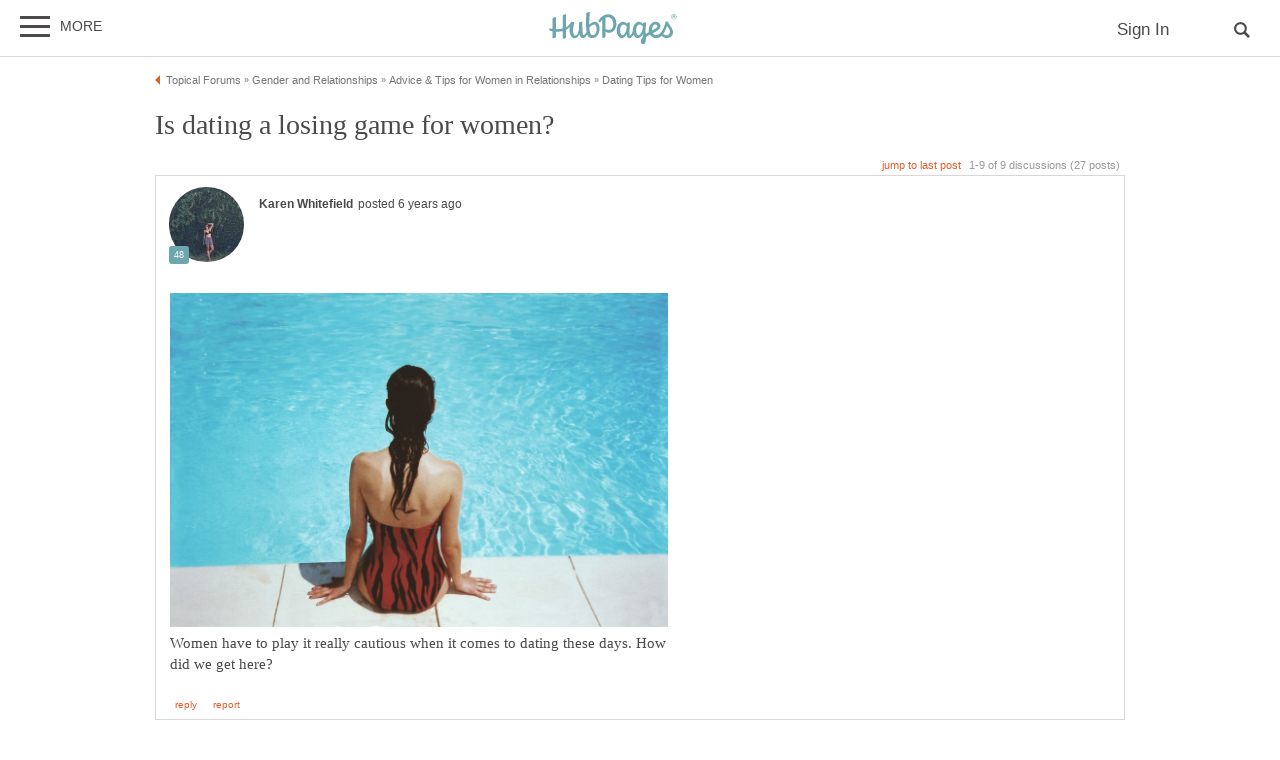

--- FILE ---
content_type: text/html; charset=UTF-8
request_url: https://hubpages.com/relationships/forum/345553/is-dating-a-losing-game-for-women
body_size: 28764
content:
<!doctype html>
<html lang="en">
  <head>
    <title>Is dating a losing game for women?</title>
<link href="https://sb.scorecardresearch.com/beacon.js" rel="preconnect">
<link href="https://uid.mavencoalition.io/" rel="preconnect">
<link rel="preload" href="https://www.google-analytics.com/analytics.js" as="script" >

<meta http-equiv="Content-Type" content="text/html; charset=utf-8"/>
<meta name="viewport" content="width=device-width, initial-scale=1, user-scalable=yes">
<meta name="format-detection" content="telephone=no"/>
<meta name="referrer" content="always">



<script>var hpTrafficRecirculation = {showMavenWidget: false, logLiftigniterPageview: false, mavenChannels: []};</script><script>var hpstdata = {
hp_tracking_type: 't',
hp_tracking_id: 345553,
tracking: ''
};
</script><script>
window.gdprConsents = {"version":1,"user_version":1,"categories":{"features":null,"marketing":null,"stats":null},"vendors":{"features":{"googlesearch":null,"googlemaps":null,"googlecharts":null,"adsensehost":null,"youtube":null,"vimeo":null,"paypal":null,"facebooklogin":null,"maven":null},"marketing":{"adsense":null,"doubleclick":null,"indexexchange":null,"sovrn":null,"facebookads":null,"amazonads":null,"appnexus":null,"openx":null,"rubicon":null,"triplelift":null,"saymedia":null,"remarketing":null,"conversion":null},"stats":{"authoranalytics":null,"comscore":null,"amazonaffpixel":null,"clicksco":null}},"eu":false};
// polyfill-promise 8.1.0
!function(e,n){"object"==typeof exports&&"undefined"!=typeof module?n():"function"==typeof define&&define.amd?define(n):n()}(0,function(){"use strict";function e(e){var n=this.constructor;return this.then(function(t){return n.resolve(e()).then(function(){return t})},function(t){return n.resolve(e()).then(function(){return n.reject(t)})})}function n(){}function t(e){if(!(this instanceof t))throw new TypeError("Promises must be constructed via new");if("function"!=typeof e)throw new TypeError("not a function");this._state=0,this._handled=!1,this._value=undefined,this._deferreds=[],u(e,this)}function o(e,n){for(;3===e._state;)e=e._value;0!==e._state?(e._handled=!0,t._immediateFn(function(){var t=1===e._state?n.onFulfilled:n.onRejected;if(null!==t){var o;try{o=t(e._value)}catch(f){return void i(n.promise,f)}r(n.promise,o)}else(1===e._state?r:i)(n.promise,e._value)})):e._deferreds.push(n)}function r(e,n){try{if(n===e)throw new TypeError("A promise cannot be resolved with itself.");if(n&&("object"==typeof n||"function"==typeof n)){var o=n.then;if(n instanceof t)return e._state=3,e._value=n,void f(e);if("function"==typeof o)return void u(function(e,n){return function(){e.apply(n,arguments)}}(o,n),e)}e._state=1,e._value=n,f(e)}catch(r){i(e,r)}}function i(e,n){e._state=2,e._value=n,f(e)}function f(e){2===e._state&&0===e._deferreds.length&&t._immediateFn(function(){e._handled||t._unhandledRejectionFn(e._value)});for(var n=0,r=e._deferreds.length;r>n;n++)o(e,e._deferreds[n]);e._deferreds=null}function u(e,n){var t=!1;try{e(function(e){t||(t=!0,r(n,e))},function(e){t||(t=!0,i(n,e))})}catch(o){if(t)return;t=!0,i(n,o)}}var c=setTimeout;t.prototype["catch"]=function(e){return this.then(null,e)},t.prototype.then=function(e,t){var r=new this.constructor(n);return o(this,new function(e,n,t){this.onFulfilled="function"==typeof e?e:null,this.onRejected="function"==typeof n?n:null,this.promise=t}(e,t,r)),r},t.prototype["finally"]=e,t.all=function(e){return new t(function(n,t){function o(e,f){try{if(f&&("object"==typeof f||"function"==typeof f)){var u=f.then;if("function"==typeof u)return void u.call(f,function(n){o(e,n)},t)}r[e]=f,0==--i&&n(r)}catch(c){t(c)}}if(!e||"undefined"==typeof e.length)throw new TypeError("Promise.all accepts an array");var r=Array.prototype.slice.call(e);if(0===r.length)return n([]);for(var i=r.length,f=0;r.length>f;f++)o(f,r[f])})},t.resolve=function(e){return e&&"object"==typeof e&&e.constructor===t?e:new t(function(n){n(e)})},t.reject=function(e){return new t(function(n,t){t(e)})},t.race=function(e){return new t(function(n,t){for(var o=0,r=e.length;r>o;o++)e[o].then(n,t)})},t._immediateFn="function"==typeof setImmediate&&function(e){setImmediate(e)}||function(e){c(e,0)},t._unhandledRejectionFn=function(e){void 0!==console&&console&&console.warn("Possible Unhandled Promise Rejection:",e)};var l=function(){if("undefined"!=typeof self)return self;if("undefined"!=typeof window)return window;if("undefined"!=typeof global)return global;throw Error("unable to locate global object")}();"Promise"in l?l.Promise.prototype["finally"]||(l.Promise.prototype["finally"]=e):l.Promise=t});
/**
 * @format
 */

// v2 gives a 200 OK even when called from within EAA
window.mavenUID = new Promise(function(resolve) {
	function getCookie(name) {
		const value = '; ' + document.cookie;
		const parts = value.split('; ' + name + '=');
		if (parts.length === 2)
			return parts
				.pop()
				.split(';')
				.shift();
	}
	const liUid = getCookie('_ig');
	const maybeSetCookieUrl = 'https://uid.mavencoalition.io/v3' + (liUid ? '?uid=' + liUid : '');

	fetch(maybeSetCookieUrl, {
		credentials: 'include' // include the cookie in the request
	})
		.then(function(response) {
			if (response.status === 200) {
				response.json().then(function(resp) {
					resolve(resp);
				});
			} else {
				throw new Error('invalid UID service response');
			}
		})
		.catch(function(e) {
			console.warn(e);
			resolve({});
		});
});
//Unfetch 4.0.1, Copyright (c) 2017 Jason Miller, The MIT License (MIT)
self.fetch||(self.fetch=function(e,n){return n=n||{},new Promise(function(t,r){var s=new XMLHttpRequest;for(var o in s.open(n.method||"get",e,!0),n.headers)s.setRequestHeader(o,n.headers[o]);function u(){var e,n=[],t=[],r={};return s.getAllResponseHeaders().replace(/^(.*?):[^\S\n]*([\s\S]*?)$/gm,function(s,o,u){n.push(o=o.toLowerCase()),t.push([o,u]),r[o]=(e=r[o])?e+","+u:u}),{ok:2==(s.status/100|0),status:s.status,statusText:s.statusText,url:s.responseURL,clone:u,text:function(){return Promise.resolve(s.responseText)},json:function(){return Promise.resolve(s.responseText).then(JSON.parse)},blob:function(){return Promise.resolve(new Blob([s.response]))},headers:{keys:function(){return n},entries:function(){return t},get:function(e){return r[e.toLowerCase()]},has:function(e){return e.toLowerCase()in r}}}}s.withCredentials="include"==n.credentials,s.onload=function(){t(u())},s.onerror=r,s.send(n.body||null)})});
/**
 * @format
 */

function fetchScript(a, b) {
	var c = document.createElement('script'),
		d = 'https:' == document.location.protocol,
		e = false;
	c.async = true;
	c.src = a.indexOf('//') == 0 ? (d ? 'https:' : 'http:') + a : a;
	c.onload = c.onreadystatechange = function() {
		if (!e && (!this.readyState || this.readyState == 'loaded' || this.readyState == 'complete')) {
			e = true;
			if (typeof b === 'function') b.call(this);
			c.onload = c.onreadystatechange = null;
		}
	};
	var f = document.getElementsByTagName('script')[0];
	f.parentNode.insertBefore(c, f);
}

var hubpagesConsent = {
	funcs: [],
	consents: null,
	isServiceConsented: function(category, service) {
		if (!this.consents) {
			return false;
		}
		if (!this.isEU()) {
			return true;
		}

		if (!this.consents['categories'].hasOwnProperty(category)) {
			return false;
		}

		return this.consents['categories'][category];
	},

	isEU: function() {
		return this.consents && this.consents.eu === true;
	},

	needUserInput: function() {
		if (!this.consents) {
			return true;
		}
		if (this.consents['user_version'] != this.consents['version']) {
			return true;
		}

		for (k in this.consents['categories']) {
			if (this.consents['categories'][k] === null) {
				return true;
			}
		}

		return false;
	},

	getConsents: function() {
		return this.consents;
	},

	setConsents: function(obj) {
		this.consents = obj;
		this.log('Consents are:');
		this.log(obj);

		this._setCookie();

		for (var i = 0; i < this.funcs.length; i++) {
			var o = this.funcs[i];

			if (o.timesRun > 0) {
				//some can't be run more than once
				var isRerunable;
				if ('function' == typeof o.rerunable) {
					isRerunable = o.rerunable();
				} else {
					isRerunable = o.rerunable;
				}
				if (!isRerunable) {
					continue;
				}
			}

			o.timesRun++;
			if (this.isServiceConsented(o.category, o.service)) {
				this.log('User DID consent to ' + o.category + '/' + o.service);
				if (o.yesFunc) {
					o.yesFunc();
				}
			} else {
				this.log('User did NOT consent to ' + o.category + '/' + o.service);
				if (o.noFunc) {
					o.noFunc();
				}
			}
		}
	},

	_setCookie: function() {
		if (typeof jq == 'undefined' || typeof jq.cookie == 'undefined') {
			return;
		}

		jq.cookie('hpconsents', JSON.stringify(this.consents), { path: '/', domain: '.' + document.domain, expires: 365 });
	},

	runIfConsented: function(category, service, yesFunc, noFunc, rerunable) {
		if (this.needUserInput() || rerunable) {
			this.funcs.push({
				category: category,
				service: service,
				yesFunc: yesFunc,
				noFunc: noFunc,
				rerunable: rerunable,
				timesRun: 0
			});
		}

		if (this.needUserInput()) {
			//nothing
		} else if (this.isServiceConsented(category, service)) {
			this.log('User DID consent to ' + category + '/' + service);
			yesFunc();
		} else {
			this.log('User did NOT consent to ' + category + '/' + service);
			if (noFunc) {
				noFunc();
			}
		}
	},

	loadIfConsented: function(category, service, url, func, rerunable) {
		this.runIfConsented(
			category,
			service,
			function() {
				fetchScript(url, func);
			},
			null,
			rerunable
		);
	},

	log: function(str) {
		var dc = document.cookie;
		if (dc.indexOf('hp-gdpr-debug=true') > -1) {
			console.log(str);
		}
	}
};
hubpagesConsent.setConsents(window.gdprConsents);

var hubpagesSiteTracking = {
	gotAHit: function(whattype, id, referer) {
		var xmlhttp;
		var options;

		if (window.XMLHttpRequest) {
			// code for IE7+, Firefox, Chrome, Opera, Safari
			xmlhttp = new XMLHttpRequest();
		} else if (window.ActiveXObject) {
			// code for IE6, IE5
			xmlhttp = new ActiveXObject('Microsoft.XMLHTTP');
		} else {
			//alert("Your browser does not support XMLHTTP!");
			return;
		}
		xmlhttp.onreadystatechange = function() {
			if (xmlhttp.readyState == 4) {
				//alert( xmlhttp.status );
				if (xmlhttp.status == 200) {
					// call user supplied function, if there is one
					if (options != undefined && options.cb != undefined) {
						options.cb(xmlhttp.responseXML);
					}
					//alert("gotAHit: " + whattype + "|" + referer);
				}
			}
		};

		xmlhttp.open('POST', '/ctracker/', true);
		xmlhttp.setRequestHeader('Content-type', 'application/x-www-form-urlencoded');
		if (referer.length > 0 && referer.charAt(0) == '?') {
			referer = referer.replace(/^\?/, '&');
		}
		xmlhttp.send(whattype + '=' + id + referer);
	}
};

if (typeof hpstdata != 'undefined') {
	var h = hpstdata,
		s = hubpagesSiteTracking;

	s.gotAHit(h.hp_tracking_type, h.hp_tracking_id, h.tracking);
}
</script><script>
  var _comscore = _comscore || [];
  (function() {
	hubpagesConsent.runIfConsented('stats', 'comscore', function() {
	  if (hubpagesConsent.isEU())
	  {
	    _comscore.push({ c1: "2", c2: "27019031",  cs_ucfr: "1"});
	  } else {
		_comscore.push({ c1: "2", c2: "27019031"});
	  }
      var s = document.createElement("script"), el = document.getElementsByTagName("script")[0]; s.async = true;
      s.src = (document.location.protocol == "https:" ? "https://sb" : "http://b") + ".scorecardresearch.com/beacon.js?";
      el.parentNode.insertBefore(s, el);
	}, function() {
		_comscore.push({ c1: "2", c2: "27019031",  cs_ucfr: "0"});
	  var s = document.createElement("script"), el = document.getElementsByTagName("script")[0]; s.async = true;
      s.src = "https://sb.scorecardresearch.com/beacon.js";
      el.parentNode.insertBefore(s, el);
	});
  })();
</script>

<script>/*! LAB.js (LABjs :: Loading And Blocking JavaScript) [Error Handling Fork]
    Error Handling Fork https://github.com/jasonhinkle/LABjs-eh
    v2.0.3 (c) Kyle Simpson
    MIT License
*/
(function(global){var _$LAB=global.$LAB,_UseLocalXHR="UseLocalXHR",_AlwaysPreserveOrder="AlwaysPreserveOrder",_AllowDuplicates="AllowDuplicates",_CacheBust="CacheBust",_Debug="Debug",_BasePath="BasePath",_ErrorHandler="ErrorHandler",root_page=/^[^?#]*\//.exec(location.href)[0],root_domain=/^\w+\:\/\/\/?[^\/]+/.exec(root_page)[0],append_to=document.head||document.getElementsByTagName("head"),opera_or_gecko=(global.opera&&Object.prototype.toString.call(global.opera)=="[object Opera]")||("MozAppearance"in document.documentElement.style),log_msg=function(){},log_error=log_msg,test_script_elem=document.createElement("script"),explicit_preloading=typeof test_script_elem.preload=="boolean",real_preloading=explicit_preloading||(test_script_elem.readyState&&test_script_elem.readyState=="uninitialized"),script_ordered_async=!real_preloading&&test_script_elem.async===true,xhr_or_cache_preloading=!real_preloading&&!script_ordered_async&&!opera_or_gecko;if(global.console&&global.console.log){if(!global.console.error)global.console.error=global.console.log;log_msg=function(msg){global.console.log(msg)};log_error=function(msg,err){global.console.error(msg,err)}}function is_func(func){return Object.prototype.toString.call(func)=="[object Function]"}function is_array(arr){return Object.prototype.toString.call(arr)=="[object Array]"}function canonical_uri(src,base_path){var absolute_regex=/^\w+\:\/\//;if(/^\/\/\/?/.test(src)){src=location.protocol+src}else if(!absolute_regex.test(src)&&src.charAt(0)!="/"){src=(base_path||"")+src}return absolute_regex.test(src)?src:((src.charAt(0)=="/"?root_domain:root_page)+src)}function merge_objs(source,target){for(var k in source){if(source.hasOwnProperty(k)){target[k]=source[k]}}return target}function check_chain_group_scripts_ready(chain_group){var any_scripts_ready=false;for(var i=0;i<chain_group.scripts.length;i++){if(chain_group.scripts[i].ready&&chain_group.scripts[i].exec_trigger){any_scripts_ready=true;chain_group.scripts[i].exec_trigger();chain_group.scripts[i].exec_trigger=null}}return any_scripts_ready}function create_script_load_listener(elem,registry_item,flag,onload){elem.onload=elem.onreadystatechange=function(){if((elem.readyState&&elem.readyState!="complete"&&elem.readyState!="loaded")||registry_item[flag])return;elem.onload=elem.onreadystatechange=null;onload()}}function script_executed(registry_item){registry_item.ready=registry_item.finished=true;for(var i=0;i<registry_item.finished_listeners.length;i++){registry_item.finished_listeners[i]()}registry_item.ready_listeners=[];registry_item.finished_listeners=[]}function request_script(chain_opts,script_obj,registry_item,onload,preload_this_script){setTimeout(function(){var script,src=script_obj.real_src,xhr;if("item"in append_to){if(!append_to[0]){setTimeout(arguments.callee,25);return}append_to=append_to[0]}script=document.createElement("script");if(script_obj.type)script.type=script_obj.type;if(script_obj.charset)script.charset=script_obj.charset;if(preload_this_script){if(real_preloading){if(chain_opts[_Debug])log_msg("start script preload: "+src);registry_item.elem=script;if(explicit_preloading){script.preload=true;script.onpreload=onload}else{script.onreadystatechange=function(){if(script.readyState=="loaded")onload()}}script.src=src}else if(preload_this_script&&src.indexOf(root_domain)==0&&chain_opts[_UseLocalXHR]){xhr=new XMLHttpRequest();if(chain_opts[_Debug])log_msg("start script preload (xhr): "+src);xhr.onreadystatechange=function(){if(xhr.readyState==4){xhr.onreadystatechange=function(){};registry_item.text=xhr.responseText+"\n//@ sourceURL="+src;onload()}};xhr.open("GET",src);xhr.send()}else{if(chain_opts[_Debug])log_msg("start script preload (cache): "+src);script.type="text/cache-script";create_script_load_listener(script,registry_item,"ready",function(){append_to.removeChild(script);onload()});script.src=src;append_to.insertBefore(script,append_to.firstChild)}}else if(script_ordered_async){if(chain_opts[_Debug])log_msg("start script load (ordered async): "+src);script.async=false;create_script_load_listener(script,registry_item,"finished",onload);script.src=src;append_to.insertBefore(script,append_to.firstChild)}else{if(chain_opts[_Debug])log_msg("start script load: "+src);create_script_load_listener(script,registry_item,"finished",onload);script.src=src;append_to.insertBefore(script,append_to.firstChild)}},0)}function create_sandbox(){var global_defaults={},can_use_preloading=real_preloading||xhr_or_cache_preloading,queue=[],registry={},instanceAPI;global_defaults[_UseLocalXHR]=true;global_defaults[_AlwaysPreserveOrder]=false;global_defaults[_AllowDuplicates]=false;global_defaults[_CacheBust]=false;global_defaults[_Debug]=false;global_defaults[_BasePath]="";global_defaults[_ErrorHandler]=function(err){};function execute_preloaded_script(chain_opts,script_obj,registry_item){var script;function preload_execute_finished(){if(script!=null){script=null;script_executed(registry_item)}}if(registry[script_obj.src].finished)return;if(!chain_opts[_AllowDuplicates])registry[script_obj.src].finished=true;script=registry_item.elem||document.createElement("script");if(script_obj.type)script.type=script_obj.type;if(script_obj.charset)script.charset=script_obj.charset;create_script_load_listener(script,registry_item,"finished",preload_execute_finished);if(registry_item.elem){registry_item.elem=null}else if(registry_item.text){script.onload=script.onreadystatechange=null;script.text=registry_item.text}else{script.src=script_obj.real_src}append_to.insertBefore(script,append_to.firstChild);if(registry_item.text){preload_execute_finished()}}function do_script(chain_opts,script_obj,chain_group,preload_this_script){var registry_item,registry_items,ready_cb=function(){script_obj.ready_cb(script_obj,function(){execute_preloaded_script(chain_opts,script_obj,registry_item)})},finished_cb=function(){script_obj.finished_cb(script_obj,chain_group)};script_obj.src=canonical_uri(script_obj.src,chain_opts[_BasePath]);script_obj.real_src=script_obj.src+(chain_opts[_CacheBust]?((/\?.*$/.test(script_obj.src)?"&_":"?_")+~~(Math.random()*1E9)+"="):"");if(!registry[script_obj.src])registry[script_obj.src]={items:[],finished:false};registry_items=registry[script_obj.src].items;if(chain_opts[_AllowDuplicates]||registry_items.length==0){registry_item=registry_items[registry_items.length]={ready:false,finished:false,ready_listeners:[ready_cb],finished_listeners:[finished_cb]};request_script(chain_opts,script_obj,registry_item,((preload_this_script)?function(){registry_item.ready=true;for(var i=0;i<registry_item.ready_listeners.length;i++){registry_item.ready_listeners[i]()}registry_item.ready_listeners=[]}:function(){script_executed(registry_item)}),preload_this_script)}else{registry_item=registry_items[0];if(registry_item.finished){finished_cb()}else{registry_item.finished_listeners.push(finished_cb)}}}function create_chain(){var chainedAPI,chain_opts=merge_objs(global_defaults,{}),chain=[],exec_cursor=0,scripts_currently_loading=false,group;function chain_script_ready(script_obj,exec_trigger){if(chain_opts[_Debug])log_msg("script preload finished: "+script_obj.real_src);script_obj.ready=true;script_obj.exec_trigger=exec_trigger;advance_exec_cursor()}function chain_script_executed(script_obj,chain_group){if(chain_opts[_Debug])log_msg("script execution finished: "+script_obj.real_src);script_obj.ready=script_obj.finished=true;script_obj.exec_trigger=null;for(var i=0;i<chain_group.scripts.length;i++){if(!chain_group.scripts[i].finished)return}chain_group.finished=true;advance_exec_cursor()}function advance_exec_cursor(){while(exec_cursor<chain.length){if(is_func(chain[exec_cursor])){if(chain_opts[_Debug])log_msg("$LAB.wait() executing: "+chain[exec_cursor]);try{chain[exec_cursor++]()}catch(err){chain_opts[_ErrorHandler](err);if(chain_opts[_Debug])log_error("$LAB.wait() error caught: ",err)}continue}else if(!chain[exec_cursor].finished){if(check_chain_group_scripts_ready(chain[exec_cursor]))continue;break}exec_cursor++}if(exec_cursor==chain.length){scripts_currently_loading=false;group=false}}function init_script_chain_group(){if(!group||!group.scripts){chain.push(group={scripts:[],finished:true})}}chainedAPI={script:function(){for(var i=0;i<arguments.length;i++){(function(script_obj,script_list){var splice_args;if(!is_array(script_obj)){script_list=[script_obj]}for(var j=0;j<script_list.length;j++){init_script_chain_group();script_obj=script_list[j];if(is_func(script_obj))script_obj=script_obj();if(!script_obj)continue;if(is_array(script_obj)){splice_args=[].slice.call(script_obj);splice_args.unshift(j,1);[].splice.apply(script_list,splice_args);j--;continue}if(typeof script_obj=="string")script_obj={src:script_obj};script_obj=merge_objs(script_obj,{ready:false,ready_cb:chain_script_ready,finished:false,finished_cb:chain_script_executed});group.finished=false;group.scripts.push(script_obj);do_script(chain_opts,script_obj,group,(can_use_preloading&&scripts_currently_loading));scripts_currently_loading=true;if(chain_opts[_AlwaysPreserveOrder])chainedAPI.wait()}})(arguments[i],arguments[i])}return chainedAPI},wait:function(){if(arguments.length>0){for(var i=0;i<arguments.length;i++){chain.push(arguments[i])}group=chain[chain.length-1]}else group=false;advance_exec_cursor();return chainedAPI}};return{script:chainedAPI.script,wait:chainedAPI.wait,setOptions:function(opts){merge_objs(opts,chain_opts);return chainedAPI}}}instanceAPI={setGlobalDefaults:function(opts){merge_objs(opts,global_defaults);return instanceAPI},setOptions:function(){return create_chain().setOptions.apply(null,arguments)},script:function(){return create_chain().script.apply(null,arguments)},wait:function(){return create_chain().wait.apply(null,arguments)},queueScript:function(){queue[queue.length]={type:"script",args:[].slice.call(arguments)};return instanceAPI},queueWait:function(){queue[queue.length]={type:"wait",args:[].slice.call(arguments)};return instanceAPI},runQueue:function(){var $L=instanceAPI,len=queue.length,i=len,val;for(;--i>=0;){val=queue.shift();$L=$L[val.type].apply(null,val.args)}return $L},noConflict:function(){global.$LAB=_$LAB;return instanceAPI},sandbox:function(){return create_sandbox()}};return instanceAPI}global.$LAB=create_sandbox();(function(addEvent,domLoaded,handler){if(document.readyState==null&&document[addEvent]){document.readyState="loading";document[addEvent](domLoaded,handler=function(){document.removeEventListener(domLoaded,handler,false);document.readyState="complete"},false)}})("addEventListener","DOMContentLoaded")})(this);
</script><script>$LAB.setGlobalDefaults({'ErrorHandler': function(err) { console.log(err); throw err; }});  var LABqueue = $LAB.script('https://ajax.googleapis.com/ajax/libs/jquery/3.2.1/jquery.min.js').wait(function() { jq = $.noConflict(); })
.script('/s/js7906127.js')
;
</script><script>(function(i,s,o,g,r,a,m){i['GoogleAnalyticsObject']=r;i[r]=i[r]||function(){
(i[r].q=i[r].q||[]).push(arguments)},i[r].l=1*new Date();a=s.createElement(o),
m=s.getElementsByTagName(o)[0];a.async=1;a.src=g;m.parentNode.insertBefore(a,m)
 })(window,document,'script','https://www.google-analytics.com/analytics.js','ga');var customDimensions = {"dimension21":"hubpages.com","dimension22":"hubpages.com","dimension42":"0","dimension11":"Web","dimension23":"lifestyle","dimension29":"0","dimension44":"forum"};
function fireMavenUA(resp) {
	var mavenUID = resp.uid; // This may be false, which is acceptable.
	ga('create', 'UA-126130613-1', 'auto', {'name': 'mavenTracker'});
	ga('mavenTracker.set', 'anonymizeIp', true);
	if (hubpagesConsent.isEU()) { ga('mavenTracker.set', 'displayFeaturesTask', null); }
	if (mavenUID) {
		ga('mavenTracker.set', 'userId', mavenUID);
		window.customDimensions['dimension29'] = '1';
	}
	if (resp.isDemonetized) {
		window.customDimensions['dimension32'] = resp.demonetizedReason || 'Unknown';
	} else {
		window.customDimensions['dimension32'] = '0';
	}
	ga('mavenTracker.send', 'pageview', Object.assign({},window.customDimensions));
}

if (window.mavenUID) {
	window.mavenUID.then(function(resp) {
		fireMavenUA(resp);
	});
}
	ga('create', 'UA-286186-1', 'hubpages.com', {'name': 'siteTracker'});
	ga('siteTracker.set', 'anonymizeIp', true);
	if (hubpagesConsent.isEU()) { ga('siteTracker.set', 'displayFeaturesTask', null); }
	ga('siteTracker.send', 'pageview');
	window.gaSiteTracker = 'siteTracker.';
</script>

<link rel="stylesheet" type="text/css" href="/s/site-bases7906127.css"/>
<link rel="stylesheet" type="text/css" href="/s/hp-forums7906127.css"/>
<link rel="stylesheet" type="text/css" href="/s/hp-photoinserts7906127.css"/>

<style>
.svglogo.hubpages-logo32 { width: 130px; height: 32px;}
.svglogo.hubpages-logo30 { width: 122px; height: 30px;}
</style>
    
  </head>
<body class="use-sourcepoint use-sourcepoint-ccpa no-ads hubpages fully-responsive forumtopic" data-jw-domainkey="u0yyLa4d" >

<!-- symbols (11851 bytes) -->
<svg id="svg-definitions">
<symbol id="solidbubble" viewBox="0 0 16 16"><path d="M14.5 1c0.825 0 1.5 0.675 1.5 1.5v8c0 0.825-0.675 1.5-1.5 1.5h-5.7l-4.8 4v-4h-2.5c-0.825 0-1.5-0.675-1.5-1.5v-8c0-0.825 0.675-1.5 1.5-1.5h13z"></path></symbol>
<symbol id="banner" viewBox="0 0 16 16"><path d="M 14,13.5 14,8 14,4.746 14,0 0.01911904,0.00937684 0,13.5 7,11 z"/></symbol>
<symbol id="info" viewBox="0 0 16 16"><path d="M8 0c-4.418 0-8 3.582-8 8s3.582 8 8 8 8-3.582 8-8-3.582-8-8-8zM7 3.75c0-0.413 0.338-0.75 0.75-0.75h0.5c0.412 0 0.75 0.337 0.75 0.75v0.5c0 0.412-0.338 0.75-0.75 0.75h-0.5c-0.412 0-0.75-0.338-0.75-0.75v-0.5zM10 13h-4v-1h1v-4h-1v-1h3v5h1v1z"></path></symbol>
<symbol id="close" viewBox="0 0 16 16"><path d="M8 0C3.582 0 0 3.582 0 8s3.582 8 8 8 8-3.582 8-8-3.582-8-8-8zm4 10.5L10.5 12 8 9.5 5.5 12 4 10.5 6.5 8 4 5.5 5.5 4 8 6.5 10.5 4 12 5.5 9.5 8l2.5 2.5z" id="path4" /><path style="fill:#ffffff;fill-opacity:1;stroke:none" d="M 4.7416778,11.256982 4.0139787,10.52702 5.2680239,9.2743493 6.5220689,8.0216785 5.2675619,6.7658667 4.0130548,5.5100549 4.7593047,4.7661189 5.5055547,4.0221829 6.759557,5.274811 8.0135593,6.5274391 9.2679433,5.2744298 10.522327,4.0214206 11.250454,4.7495467 11.97858,5.4776729 10.72557,6.7320567 9.4725609,7.9864407 10.725579,9.2408334 11.978597,10.495226 11.232834,11.240988 10.487072,11.986751 9.234036,10.732341 7.9810005,9.4779311 6.7251887,10.732438 5.4693769,11.986945 4.7416778,11.256982 z" id="path3015"/></symbol>
<symbol id="camera" viewBox="0 0 16 16"><path d="M4.75 9.5c0 1.795 1.455 3.25 3.25 3.25s3.25-1.455 3.25-3.25-1.455-3.25-3.25-3.25-3.25 1.455-3.25 3.25zM15 4h-3.5c-0.25-1-0.5-2-1.5-2h-4c-1 0-1.25 1-1.5 2h-3.5c-0.55 0-1 0.45-1 1v9c0 0.55 0.45 1 1 1h14c0.55 0 1-0.45 1-1v-9c0-0.55-0.45-1-1-1zM8 13.938c-2.451 0-4.438-1.987-4.438-4.438s1.987-4.438 4.438-4.438c2.451 0 4.438 1.987 4.438 4.438s-1.987 4.438-4.438 4.438zM15 7h-2v-1h2v1z"></path></symbol>
<symbol id="hubpages-logo" viewBox="0 0 260 64"><path d="M252.8 10.2c-.1-.1-.3-.2-.5-.3.5 0 .9-.2 1.2-.5.3-.3.5-.7.5-1.1 0-.3-.1-.6-.3-.9-.2-.3-.4-.5-.7-.6-.3-.1-.8-.2-1.5-.2h-2v5.9h.9V10h.6c.3 0 .6.1.8.2.2.2.6.6 1 1.4l.5.9h1.2l-.7-1.2c-.5-.5-.8-.9-1-1.1zm-1.3-1h-1.1V7.4h1.1c.5 0 .8 0 1 .1.2.1.3.2.4.3.1.1.1.3.1.5 0 .3-.1.5-.3.6-.3.2-.6.3-1.2.3z"/><path d="M256.5 6.7c-.5-.9-1.2-1.5-2-2-.9-.5-1.8-.7-2.7-.7-.9 0-1.8.2-2.7.7-.9.5-1.6 1.1-2 2-.5.9-.7 1.8-.7 2.7 0 .9.2 1.8.7 2.7.5.9 1.2 1.5 2 2 .9.5 1.8.7 2.7.7.9 0 1.8-.2 2.7-.7.9-.5 1.5-1.2 2-2 .5-.9.7-1.8.7-2.7.1-.9-.2-1.8-.7-2.7zm-.7 5c-.4.7-1 1.3-1.7 1.7-.7.4-1.5.6-2.3.6-.8 0-1.5-.2-2.3-.6-.7-.4-1.3-1-1.7-1.7-.4-.7-.6-1.5-.6-2.3 0-.8.2-1.6.6-2.3.4-.7 1-1.3 1.7-1.7.7-.4 1.5-.6 2.2-.6.8 0 1.5.2 2.2.6.7.4 1.3 1 1.7 1.7.4.7.6 1.5.6 2.3.2.9 0 1.6-.4 2.3zM93.4 19.4c-3.9 0-8.1 3.1-10.8 5.9v-.5c0-11.7 1-19.8 1-24.4 0-1.1-6.8.6-6.9 1.8 0 1.2-.7 9.3-.7 16.6 0 8.2.3 14.7 1 19.6 0 3.1-3.4 7.9-7.1 7.9 0 0-1.6-10.5-1.1-26.6 0-1.1-6.9.8-6.9 1.8 0 .6.1 4.9.2 8.8 0 9.8-3.9 17-7.5 17-2.2 0-4.5-2.9-4.5-9.8 0-8.7 2.5-13.9 2.5-16.2 0-.9-1.5-1.6-5.9-1.6-.3 0-.7.3-1 1v.1c-2.5 4.5-5.8 7.6-9.6 9.7V5c0-1.1-6.4.7-6.8 1.7v26.4c-4.3 1.1-8.8 1.4-13.3 1.2V10.7c0-1.1-6.4.7-6.8 1.7v21.3c-1.9-.3-3.7-.6-5.5-1-1.2-.3-1.7 4.2 0 4.6 1.8.5 3.7.9 5.5 1.2v13.7c0 1.1 6.8-.8 6.8-1.8V39.3c4.6.3 9.2 0 13.3-1v15c0 1.1 6.8-.8 6.8-1.8V35.8c2.9-1.5 5.4-3.5 7.4-6.1-.2 2.2-.4 4.8-.4 7.8 0 7.8 4.6 15.3 10.1 15.3 3.9 0 7.5-3.6 9.7-8.7 1.5 6.9 4.7 8 7.2 8 3.9 0 6.6-3.6 8.1-7.3 1.8 5.1 4.9 7.3 10 7.3 10.8 0 14.9-9.8 14.9-18.5.4-8.9-4.2-14.2-9.7-14.2zm-4.8 26.9c-1.4 0-4.9-.6-5.8-15.2.9-.9 5.4-6 10-6 1.1 0 4.2 1.5 4.3 8.4 0 9.5-3.1 12.8-8.5 12.8zm147-27.8c-4.3 17.8-11.3 27.6-19 27.6-2.5 0-5.4-1.2-7.1-3.7 7.6-3.7 15.6-8.2 15.6-14.3 0-3.2-4-8.8-10.5-8.8-3.6 0-13.2 4.8-13.2 17.2 0 1.3.2 2.5.4 3.6-2.3 1.3-4.5 2.6-6.3 4 0-.1 0-.1-.1-.1-.6-6.8-.3-8.1.7-18.7v-.4c0-.2 0-.5.1-.7.1-.8.1-1.6.2-2.5.1-1.1-6.5-.9-6.5 1.1V24c-2.1-2.7-5.1-4.5-8.1-4.5-4.1 0-12.3 5.1-12.3 17.4 0 4.7-4.1 10.1-6.3 10.1 0 0-.5-6.2.6-25.2.1-1.1-6.5-.9-6.5 1.1v.6c-2.1-2.4-4.9-4-7.7-4-4.1 0-12.3 5.1-12.3 17.4 0 7.8 4.6 15.3 10.1 15.3 3.7 0 7.5-3.3 10-8 .1 5.9 2.8 8.2 5.7 8.2 2.9 0 5.9-3.6 7.9-7.5 1.8 4.3 5 7.4 8.5 7.4 3.7 0 7.4-3.2 9.9-7.8 0 1.7.1 3.5.2 5.5-2.1 2.7-3.9 5.8-3.9 8.2 0 4.1 1.3 6.2 4.7 6.2 3 0 5.7-3.4 5.4-13.1.6-2 3.9-3.9 8-5.9 2.9 4.3 7.7 6.8 12.6 6.8 4.1 0 7.7-1.5 11-4.6 2.1 2.3 5.4 4.6 9.8 4.6 5.5 0 12.8-3.2 12.8-11.7s-9.6-16.5-9.6-20.7l-4.8-1.3zm-86.8 28c-2.2 0-4.5-2.9-4.5-9.8 0-8.8 3.5-11.7 7.3-11.7 2 0 5.2 3 5.8 3.6v2.1c-.6 8.9-5.3 15.8-8.6 15.8zm32.1 0c-2.2 0-4.5-2.9-4.5-9.8 0-8.8 3.5-11.7 7.3-11.7 2.2 0 5.9 3.7 5.9 3.7 0 9.8-5.1 17.8-8.7 17.8zm26.9-10.2c0-7.2 3.7-11.4 6.9-11.4 2.8 0 4.4 1.9 4.4 3.9 0 2.4-5.3 5-11.2 8-.1-.1-.1-.3-.1-.5zm29.5 10.4c-2.9 0-5.3-1.1-7-2.4 3-4 5.6-9.6 7.7-16.9 2.5 4.1 5.9 7.6 5.9 12.4 0 4.5-4.1 6.9-6.6 6.9zm-117.1-42c-12.7 0-19.2 12.4-19.4 13.6 0 0 1.9 2.5 3.2 2.2.7-.1 2.1-2.5 4.5-4.9l.1 36c0 1.1 6.6-.8 6.6-1.7V39.2c1.8 1.2 4.2 2.4 6.8 2.4 9.6 0 14.9-9.1 14.9-17.9-.1-13.6-8.4-19-16.7-19zm1.7 31.2c-2.4 0-4.9-.8-6.8-1.6V11.2c1.4-.5 2.9-.8 4.6-.8 5.6 0 10.8 4 10.8 14.5 0 6.3-3.2 11-8.6 11z"/></symbol>
<symbol id="search-magnify" viewBox="0 0 36 36"><path d="M35.525 31.228l-8.88-8.882c1.444-2.238 2.298-4.895 2.298-7.752C28.943 6.684 22.505.25 14.597.25 6.687.25.254 6.686.254 14.595c0 7.91 6.433 14.344 14.343 14.344 2.856 0 5.513-.85 7.752-2.294l8.88 8.88c.294.297.78.297 1.075 0l3.22-3.22c.3-.296.3-.78 0-1.076zM4.81 14.593c0-5.396 4.39-9.788 9.788-9.788 5.398 0 9.787 4.392 9.787 9.788 0 5.398-4.39 9.79-9.787 9.79-5.398 0-9.788-4.392-9.788-9.79z"/></symbol>
<symbol id="bell" viewBox="0 0 16 16"><path d="M16 13c-1.657 0-3-1.343-3-3v-4.455c0-2.199-1.718-4.033-4-4.454v-1.091h-2v1.091c-2.282 0.421-4 2.255-4 4.454v4.455c0 1.657-1.343 3-3 3v1h6.712c-0.081 0.178-0.127 0.377-0.127 0.586 0 0.781 0.633 1.414 1.414 1.414s1.414-0.633 1.414-1.414c0-0.209-0.045-0.407-0.127-0.586h6.713v-1z"></path></symbol>
<symbol id="question" viewBox="0 0 16 16"><path d="M9 12c0 0.552-0.448 1-1 1s-1-0.448-1-1 0.448-1 1-1 1 0.448 1 1z"></path><path d="M8 0c-4.418 0-8 3.582-8 8s3.582 8 8 8 8-3.582 8-8-3.582-8-8-8zM8 14.5c-3.59 0-6.5-2.91-6.5-6.5s2.91-6.5 6.5-6.5 6.5 2.91 6.5 6.5-2.91 6.5-6.5 6.5z"></path><path d="M8 10.004c-0.414 0-0.75-0.336-0.75-0.75v-0.5c0-0.525 0.203-0.998 0.602-1.404 0.295-0.3 0.653-0.525 0.999-0.742 0.712-0.447 1.024-0.687 1.024-1.107 0-0.457-0.264-0.762-0.485-0.938-0.355-0.282-0.849-0.437-1.39-0.437-0.821 0-1.559 0.548-1.796 1.333-0.12 0.397-0.538 0.621-0.934 0.502s-0.621-0.538-0.502-0.934c0.205-0.68 0.631-1.291 1.2-1.721 0.589-0.445 1.292-0.68 2.031-0.68 0.878 0 1.703 0.271 2.322 0.762 0.679 0.539 1.053 1.289 1.053 2.113 0 1.293-0.998 1.92-1.726 2.377-0.611 0.384-0.899 0.596-0.899 0.876v0.5c0 0.414-0.336 0.75-0.75 0.75z"></path></symbol>
<symbol id="maven-key" viewBox="0 0 367 512"><path d="M194.9 264.1l80.5-80.5-91.8-92-92 92 80.5 80.5v156.2h23v-15.5h30.6v-23.6h-17.1v-23.3h17.1v-23.6h-30.6v-70.4h-.2v.2zm-70.3-80.3l59.4-59.4 59.4 59.4-23.4 23.4-36-36-36 36-23.4-23.4zm59.3 59.3l-27.5-27.5 27.5-27.5 27.5 27.5-27.5 27.5z"/></symbol>
<symbol id="maven-channel" viewBox="0 0 288 60"><path id="path3" d="M18.8,31.3l14.7-14.7L16.8,0L0,16.7l14.7,14.7v28.4h4.2V57h5.5v-4.2h-3.1v-4.2h3.1v-4.2h-5.5L18.8,31.3L18.8,31.3L18.8,31.3 z M6.1,16.7L16.8,5.9l10.7,10.7l-4.2,4.2l-6.5-6.5l-6.5,6.5L6.1,16.7z M16.8,27.5l-4.9-5.1l4.9-4.9l4.9,4.9L16.8,27.5z" /><path id="path7" d="M55.4,34.4l-8.1,17.8h2l2-4.6H61l2,4.6h2.1l-8.1-17.8H55.4z M52.3,45.8l4-9l4,9H52.3z" /><polygon id="polygon9" points="82.3,42.1 77.7,34.5 73.4,34.5 73.4,52.3 77.2,52.3 77.2,40.8 82.1,48.3 82.3,48.3 87.3,40.7 87.3,52.3 91.1,52.3 91.1,34.5 86.9,34.5 " /><path id="path11" d="M99.9,34.4l-7.4,17.8h3.9l1.5-3.9h7.5l1.5,3.9h4l-7.6-17.8H99.9z M99.4,44.8l2.4-5.7l2.4,5.7H99.4z" /><polygon id="polygon13" points="118.1,47 113.5,34.5 109.2,34.5 116.4,52.4 119.9,52.4 127,34.5 122.8,34.5 " /><polygon id="polygon15" points="132.1,44.9 140.5,44.9 140.5,41.6 132.1,41.6 132.1,38 141.5,38 141.5,34.5 128.2,34.5 128.1,34.5 128.1,52.2 141.6,52.2 141.6,48.7 132.1,48.7 " /><polygon id="polygon17" points="155.9,45.4 147.7,34.5 144.1,34.5 144,34.5 144,52.3 147.9,52.3 147.9,41 156.5,52.3 159.7,52.3 159.7,34.5 155.9,34.5 " /><path id="path19" d="M177.6,50.8c-3.9,0-6.8-3.2-6.8-7.3v-0.1c0-4.1,3-7.3,6.8-7.3c2.4,0,4,1.1,5.5,2.5l1.3-1.4c-1.7-1.5-3.7-2.8-6.8-2.8 c-5.2,0-9,4.1-9,9.1s3.8,9.1,8.9,9.1c3.3,0,5.2-1.3,7.1-3.2l-1.3-1.3C181.7,49.9,180.1,50.8,177.6,50.8z" /><polygon id="polygon21" points="199,42.4 188.8,42.4 188.8,34.5 186.8,34.5 186.8,52.3 188.8,52.3 188.8,44.3 199,44.3 199,52.3 200.9,52.3 200.9,34.5 199,34.5 " /><path id="path23" d="M211.1,34.4L203,52.3h2l2-4.6h9.6l2,4.6h2.1l-8.1-17.8H211.1z M208,45.8l4-9l4,9H208z" /><polygon id="polygon25" points="236.1,48.7 224.9,34.5 223.1,34.5 223.1,52.3 225,52.3 225,37.8 236.5,52.3 238,52.3 238,34.5 236.1,34.5 " /><polygon id="polygon27" points="254.9,48.7 243.7,34.5 241.9,34.5 241.9,52.3 243.8,52.3 243.8,37.8 255.3,52.3 256.8,52.3 256.8,34.5 254.9,34.5 " /><polygon id="polygon29" points="262.8,44.1 272.4,44.1 272.4,42.3 262.8,42.3 262.8,36.3 273.6,36.3 273.6,34.5 260.7,34.5 260.7,52.1 273.7,52.1 273.7,50.2 262.8,50.2 " /><polygon id="polygon31" points="278.1,50.4 278.1,34.5 276.1,34.5 276.1,52.3 288,52.3 288,50.4 " /></symbol>
<symbol id="facebook" viewBox="0 0 16 16"><path d="M9.5 3h2.5v-3h-2.5c-1.93 0-3.5 1.57-3.5 3.5v1.5h-2v3h2v8h3v-8h2.5l0.5-3h-3v-1.5c0-0.271 0.229-0.5 0.5-0.5z"></path></symbol>
<symbol id="pinterest" viewBox="0 0 16 16"><path d="M8 1.069c-3.828 0-6.931 3.103-6.931 6.931 0 2.938 1.828 5.444 4.406 6.453-0.059-0.547-0.116-1.391 0.025-1.988 0.125-0.541 0.813-3.444 0.813-3.444s-0.206-0.416-0.206-1.028c0-0.963 0.559-1.684 1.253-1.684 0.591 0 0.878 0.444 0.878 0.975 0 0.594-0.378 1.484-0.575 2.306-0.166 0.691 0.344 1.253 1.025 1.253 1.231 0 2.178-1.3 2.178-3.175 0-1.659-1.194-2.819-2.894-2.819-1.972 0-3.128 1.478-3.128 3.009 0 0.597 0.228 1.234 0.516 1.581 0.056 0.069 0.066 0.128 0.047 0.2-0.053 0.219-0.169 0.691-0.194 0.787-0.031 0.128-0.1 0.153-0.231 0.094-0.866-0.403-1.406-1.669-1.406-2.684 0-2.188 1.587-4.194 4.578-4.194 2.403 0 4.272 1.712 4.272 4.003 0 2.388-1.506 4.313-3.597 4.313-0.703 0-1.362-0.366-1.588-0.797 0 0-0.347 1.322-0.431 1.647-0.156 0.603-0.578 1.356-0.862 1.816 0.65 0.2 1.337 0.309 2.053 0.309 3.828 0 6.931-3.103 6.931-6.931 0-3.831-3.103-6.934-6.931-6.934z"></path></symbol>
<symbol id="hubpages-h" viewBox="0 0 16 16"><path d="M13.757 6.636c-.448.448-.96.832-1.44 1.152V.11c0-.352-2.078.224-2.205.544v8.253c-1.343.48-2.814.704-4.35.672V1.933c0-.352-2.078.223-2.206.543V9.42c-.575-.065-1.183-.193-1.79-.32-.416-.097-.544 1.375 0 1.503.64.128 1.215.256 1.79.32v4.542c0 .384 2.207-.256 2.207-.576v-3.743c1.663.032 3.1-.192 4.35-.576v5.31c0 .385 2.205-.255 2.205-.575v-5.79c.8-.544 1.503-1.184 2.046-1.92.192-.287-.35-1.215-.607-.96z"></path></symbol>
<symbol id="envelop" viewBox="0 0 16 16"><path d="M15 2h-14c-0.55 0-1 0.45-1 1v10c0 0.55 0.45 1 1 1h14c0.55 0 1-0.45 1-1v-10c0-0.55-0.45-1-1-1zM5.831 9.773l-3 2.182c-0.1 0.073-0.216 0.108-0.33 0.108-0.174 0-0.345-0.080-0.455-0.232-0.183-0.251-0.127-0.603 0.124-0.786l3-2.182c0.251-0.183 0.603-0.127 0.786 0.124s0.127 0.603-0.124 0.786zM13.955 11.831c-0.11 0.151-0.282 0.232-0.455 0.232-0.115 0-0.23-0.035-0.33-0.108l-3-2.182c-0.251-0.183-0.307-0.534-0.124-0.786s0.535-0.307 0.786-0.124l3 2.182c0.251 0.183 0.307 0.535 0.124 0.786zM13.831 4.955l-5.5 4c-0.099 0.072-0.215 0.108-0.331 0.108s-0.232-0.036-0.331-0.108l-5.5-4c-0.251-0.183-0.307-0.534-0.124-0.786s0.535-0.307 0.786-0.124l5.169 3.759 5.169-3.759c0.251-0.183 0.603-0.127 0.786 0.124s0.127 0.603-0.124 0.786z"></path></symbol>
<symbol id="bubble-lines" viewBox="0 0 16 16"><path d="M14.5 1h-13c-0.825 0-1.5 0.675-1.5 1.5v8c0 0.825 0.675 1.5 1.5 1.5h2.5v4l4.8-4h5.7c0.825 0 1.5-0.675 1.5-1.5v-8c0-0.825-0.675-1.5-1.5-1.5zM7 9h-4v-1h4v1zM11 7h-8v-1h8v1zM13 5h-10v-1h10v1z"></path></symbol>
</svg>

<div id="header_placeholder"><div id="header_wrap"><header id="header"><div class="desktop_hamburger"><div class="menu_bar"><hr/><hr/><hr/></div><div class="menu_bar more">MORE</div></div><div id="hamburger_close" class="close_icon header_icon" style="display: none"><hr class="bar1"/><hr class="bar2"/><hr class="bar3"/></div><div id="site_title" ><a tabindex="-1" href="https://hubpages.com/" title="HubPages"><svg class="svglogo hubpages-logo hubpages-logo32"><title>HubPages</title><use xlink:href="#hubpages-logo"></use></svg></a></div><div id="mobile_menu_bar" class="menu_bar"><hr><hr><hr></div><div id="header_search"><span id="search_icon" class="maven_search_icon header_icon" data-use-maven-widget=""><svg class="moon smallish icon search-magnify"><use xlink:href="#search-magnify"></use></svg></span></div><div id="header_right"><a id="signin_span" tabindex="-1" href="https://hubpages.com/signin/">Sign In</a><span class="span_link maven_search_icon" data-use-maven-widget=""><svg class="moon small icon search-magnify"><use xlink:href="#search-magnify"></use></svg></span></div></header></div></div><div id="container">

<div id="crumbs" class="">
<div class="arrow arrow-left"></div>
<ul id="crumbslist" itemscope="itemscope" itemtype="http://schema.org/BreadcrumbList">
<li itemprop="itemListElement" itemscope="itemscope" itemtype="http://schema.org/ListItem" ><a href="https://hubpages.com/forum/topical" itemprop="item"><span class="crumbspan" itemprop="name">Topical Forums</span></a><meta itemprop="position" content="1" /><em>&raquo;</em></li><li itemprop="itemListElement" itemscope="itemscope" itemtype="http://schema.org/ListItem" ><a href="https://hubpages.com/forum/28" itemprop="item"><span class="crumbspan" itemprop="name">Gender and Relationships</span></a><meta itemprop="position" content="2" /><em>&raquo;</em></li><li itemprop="itemListElement" itemscope="itemscope" itemtype="http://schema.org/ListItem" ><a href="https://hubpages.com/forum/category/2133" itemprop="item"><span class="crumbspan" itemprop="name">Advice &amp; Tips for Women in Relationships</span></a><meta itemprop="position" content="3" /><em>&raquo;</em></li><li class="final" itemprop="itemListElement" itemscope="itemscope" itemtype="http://schema.org/ListItem" ><a href="https://hubpages.com/forum/category/2139" itemprop="item"><span class="crumbspan" itemprop="name">Dating Tips for Women</span></a><meta itemprop="position" content="4" /></li>
</ul>
</div><a href="#"></a><div class="posts" data-topic-id="345553"><div id="post_not_found"></div><h1>Is dating a losing game for women?</h1><div class="jump"><a class="jumplink" href="https://hubpages.com/forum/post/4110553">Jump to Last Post</a> <span>1-9 of 9 discussions (27 posts)</span></div><div style="clear:both;"></div><ol><li class="threaded old " id="post4101289"><div id="postwrap4101289" class="post_wrap"><div class="posttop"><div class="user_details_wrap"><div class="user-pic-round"><a href="https://hubpages.com/@karenwhitefield"><img src="[data-uri]" data-original="https://usercontent2.hubstatic.com/14724613_100.jpg" class="thumb lazy"  alt="Karen Whitefield profile image" title="Karen Whitefield profile image"/><noscript><img src="https://usercontent2.hubstatic.com/14724613_100.jpg" class="thumb"  alt="Karen Whitefield profile image" title="Karen Whitefield profile image"/></noscript></a><span class="user-pic-label" title="Hubber Score">48</span></div><span class="user_name"><a class="username author_primary_name" href="https://hubpages.com/@karenwhitefield">Karen Whitefield</a></span><span class="posted">posted 6 years ago</span></div></div><div class="postright"><div id="message4101289" class="message"><p><img class="postimg" src="https://usercontent1.hubstatic.com/14724688_f1024.jpg" alt="https://usercontent1.hubstatic.com/14724688_f1024.jpg" /><br />Women have to play it really cautious when it comes to dating these days. How did we get here?</p></div></div><div class="actionmenu"><a class="reply action" rel="nofollow" href="https://hubpages.com/forum/post/reply/4101289" >reply</a><a class="report" href="#">report</a></div></div><div class="replies_box_wrapper"><div class="reply_collapser hide"><a id="collapser_4101289" href="#"><span></span></a></div><div id="replies_box_4101289" class="replies_box" style="display:block;"><ol><li class="threaded old " id="post4101294"><div id="postwrap4101294" class="post_wrap"><div class="posttop"><div class="user_details_wrap"><div class="user-pic-round"><a href="https://hubpages.com/@castlepaloma"><img src="[data-uri]" data-original="https://usercontent1.hubstatic.com/15894236_100.jpg" class="thumb lazy"  alt="Castlepaloma profile image" title="Castlepaloma profile image"/><noscript><img src="https://usercontent1.hubstatic.com/15894236_100.jpg" class="thumb"  alt="Castlepaloma profile image" title="Castlepaloma profile image"/></noscript></a><span class="user-pic-label" title="Hubber Score">75</span></div><span class="user_name"><a class="username author_primary_name" href="https://hubpages.com/@castlepaloma">Castlepaloma</a></span><span class="posted">posted 6 years ago</span><span class="in_reply_to">in reply to <a class="replyto4101289" href="#">this</a></span></div></div><div class="postright"><div id="message4101294" class="message"><p>Men are the most dangerous thing on the planet for women. Guy shows up a blind date and most concerned if she looks good. Women shows up and hopes to keep her head by the end of the night.</p></div></div><div class="actionmenu"><a class="reply action" rel="nofollow" href="https://hubpages.com/forum/post/reply/4101294" >reply</a><a class="report" href="#">report</a></div></div><div style="display:none;" class="replies_box_wrapper"><div class="reply_collapser hide"><a id="collapser_4101294" href="#"><span></span></a></div><div id="replies_box_4101294" class="replies_box" style="display:block;"></div></div></li><li class="threaded old " id="post4108931"><div id="postwrap4108931" class="post_wrap"><div class="posttop"><div class="user_details_wrap"><div class="user-pic-round"><a href="https://hubpages.com/@whisp"><img src="[data-uri]" data-original="https://usercontent2.hubstatic.com/137005_100.jpg" class="thumb lazy"  alt="Whisp profile image" title="Whisp profile image"/><noscript><img src="https://usercontent2.hubstatic.com/137005_100.jpg" class="thumb"  alt="Whisp profile image" title="Whisp profile image"/></noscript></a><span class="user-pic-label" title="Hubber Score">60</span></div><span class="user_name"><a class="username author_primary_name" href="https://hubpages.com/@whisp">Whisp</a></span><span class="posted">posted 6 years ago</span><span class="in_reply_to">in reply to <a class="replyto4101289" href="#">this</a></span></div></div><div class="postright"><div id="message4108931" class="message"><p>The dating game is constantly changing. I feel the older you are, the more potential landmines you may have to circumvent. Online dating when you're older is full of possible dangers. There are narcissists and bottom-feeders who prey on the vulnerable. There are people who want to swindle you out of cash. They think if you're beyond a certain age, you'll be an easy mark due to desperation. It doesn't mean love can't be found, but one needs to exercise a good amount of caution if dating. It's easy to get hurt or find yourself swinded out of hard-earned cash.</p></div></div><div class="actionmenu"><a class="reply action" rel="nofollow" href="https://hubpages.com/forum/post/reply/4108931" >reply</a><a class="report" href="#">report</a></div></div><div class="replies_box_wrapper"><div class="reply_collapser hide"><a id="collapser_4108931" href="#"><span></span></a></div><div id="replies_box_4108931" class="replies_box" style="display:block;"><ol><li class="threaded old " id="post4109008"><div id="postwrap4109008" class="post_wrap"><div class="posttop"><div class="user_details_wrap"><div class="user-pic-round"><a href="https://hubpages.com/@castlepaloma"><img src="[data-uri]" data-original="https://usercontent1.hubstatic.com/15894236_100.jpg" class="thumb lazy"  alt="Castlepaloma profile image" title="Castlepaloma profile image"/><noscript><img src="https://usercontent1.hubstatic.com/15894236_100.jpg" class="thumb"  alt="Castlepaloma profile image" title="Castlepaloma profile image"/></noscript></a><span class="user-pic-label" title="Hubber Score">75</span></div><span class="user_name"><a class="username author_primary_name" href="https://hubpages.com/@castlepaloma">Castlepaloma</a></span><span class="posted">posted 6 years ago</span><span class="in_reply_to">in reply to <a class="replyto4108931" href="#">this</a></span></div></div><div class="postright"><div id="message4109008" class="message"><p>A lady I blind dated, told me she was swindle out of 30,000 dallors of her life saving, entirely online. From a assume romantic Nigerian. <br /><br />My 10 years of on line dating sucks too, but not this bad.</p></div></div><div class="actionmenu"><a class="reply action" rel="nofollow" href="https://hubpages.com/forum/post/reply/4109008" >reply</a><a class="report" href="#">report</a></div></div><div style="display:none;" class="replies_box_wrapper"><div class="reply_collapser hide"><a id="collapser_4109008" href="#"><span></span></a></div><div id="replies_box_4109008" class="replies_box" style="display:block;"></div></div></li><li class="threaded old " id="post4109043"><div id="postwrap4109043" class="post_wrap"><div class="posttop"><div class="user_details_wrap"><div class="user-pic-round"><a href="https://hubpages.com/@dashingscorpio"><img src="[data-uri]" data-original="https://usercontent2.hubstatic.com/5067069_100.jpg" class="thumb lazy"  alt="dashingscorpio profile image" title="dashingscorpio profile image"/><noscript><img src="https://usercontent2.hubstatic.com/5067069_100.jpg" class="thumb"  alt="dashingscorpio profile image" title="dashingscorpio profile image"/></noscript></a><span class="user-pic-label" title="Hubber Score">71</span></div><span class="user_name"><a class="username author_primary_name" href="https://hubpages.com/@dashingscorpio">dashingscorpio</a></span><span class="posted">posted 6 years ago</span><span class="in_reply_to">in reply to <a class="replyto4108931" href="#">this</a></span></div></div><div class="postright"><div id="message4109043" class="message"><p>Whisp, <br /><br />You made some valid points. However hopefully one would hope the older we become the more life experience and wisdom we would have. <br />Online dating sites are just a (tool) for meeting new people.<br /><br />Just as a fork is tool for eating. One can have a garden salad or a slice of double fudge chocolate cake. However no obese person would ever blame their (fork) for their weight gain! <br /><br />And yet people with bad dating experiences with those THEY (chose) to engage with online will blame the whole online dating industry!<br /><br />It's still up to the individual to have their own mate selection and &quot;must haves&quot; criteria. You're responsible for who you choose to engage with.<br />It's not that online dating sucks, too many people suck at online dating!<br /><br />Another mistake many people make is they don't bother to do any research on the various dating sites before choosing one!<br /><br />One can learn what the average educational level, income level, age, male to female ratio, and many other facts about a dating site before deciding which one they want to use. In addition there are niche sites.<br />These sites target specific &quot;must haves&quot; a person might have such as race, religion, age, pets, children, sexual orientation,&nbsp; and hobbies/interests.<br /><br />Castlepaloma,<br />As for people sending thousands of dollars to people they've never met in person it just goes to show you commonsense isn't so common anymore.<br /><br /><br /><img class="postimg" src="https://hubstatic.com/14791307.jpg" alt="https://hubstatic.com/14791307.jpg" /></p></div></div><div class="actionmenu"><a class="reply action" rel="nofollow" href="https://hubpages.com/forum/post/reply/4109043" >reply</a><a class="report" href="#">report</a></div></div><div class="replies_box_wrapper"><div class="reply_collapser hide"><a id="collapser_4109043" href="#"><span></span></a></div><div id="replies_box_4109043" class="replies_box" style="display:block;"><ol><li class="threaded old " id="post4109202"><div id="postwrap4109202" class="post_wrap"><div class="posttop"><div class="user_details_wrap"><div class="user-pic-round"><a href="https://hubpages.com/@castlepaloma"><img src="[data-uri]" data-original="https://usercontent1.hubstatic.com/15894236_100.jpg" class="thumb lazy"  alt="Castlepaloma profile image" title="Castlepaloma profile image"/><noscript><img src="https://usercontent1.hubstatic.com/15894236_100.jpg" class="thumb"  alt="Castlepaloma profile image" title="Castlepaloma profile image"/></noscript></a><span class="user-pic-label" title="Hubber Score">75</span></div><span class="user_name"><a class="username author_primary_name" href="https://hubpages.com/@castlepaloma">Castlepaloma</a></span><span class="posted">posted 6 years ago</span><span class="in_reply_to">in reply to <a class="replyto4109043" href="#">this</a></span></div></div><div class="postright"><div id="message4109202" class="message"><p>My online dating has been unlucky.<br />I have better chances creating social events like different art workshops, comedy standup, urban farming workshops. I hope it is not Illegal or unethical to date your teacher, besides being a fantasy?</p></div></div><div class="actionmenu"><a class="reply action" rel="nofollow" href="https://hubpages.com/forum/post/reply/4109202" >reply</a><a class="report" href="#">report</a></div></div><div class="replies_box_wrapper"><div class="reply_collapser hide"><a id="collapser_4109202" href="#"><span></span></a></div><div id="replies_box_4109202" class="replies_box" style="display:block;"><ol><li class="threaded old " id="post4109208"><div id="postwrap4109208" class="post_wrap"><div class="posttop"><div class="user_details_wrap"><div class="user-pic-round"><a href="https://hubpages.com/@dashingscorpio"><img src="[data-uri]" data-original="https://usercontent2.hubstatic.com/5067069_100.jpg" class="thumb lazy"  alt="dashingscorpio profile image" title="dashingscorpio profile image"/><noscript><img src="https://usercontent2.hubstatic.com/5067069_100.jpg" class="thumb"  alt="dashingscorpio profile image" title="dashingscorpio profile image"/></noscript></a><span class="user-pic-label" title="Hubber Score">71</span></div><span class="user_name"><a class="username author_primary_name" href="https://hubpages.com/@dashingscorpio">dashingscorpio</a></span><span class="posted">posted 6 years ago</span><span class="in_reply_to">in reply to <a class="replyto4109202" href="#">this</a></span></div></div><div class="postright"><div id="message4109208" class="message"><p>Castlepaloma,<br /><br />There are countless ways to meet new people.<br />Whatever works for (you) is great.<br />There is no &quot;one size fits all&quot; method of meeting and dating.<br /><br />Teachers dating students in workshops and seminars is generally acceptable if there are no (grades) or recommendations being given.<br />People want to avoid the perception of having had an advantage.</p></div></div><div class="actionmenu"><a class="reply action" rel="nofollow" href="https://hubpages.com/forum/post/reply/4109208" >reply</a><a class="report" href="#">report</a></div></div><div class="replies_box_wrapper"><div class="reply_collapser hide"><a id="collapser_4109208" href="#"><span></span></a></div><div id="replies_box_4109208" class="replies_box" style="display:block;"><ol><li class="threaded old " id="post4109214"><div id="postwrap4109214" class="post_wrap"><div class="posttop"><div class="user_details_wrap"><div class="user-pic-round"><a href="https://hubpages.com/@castlepaloma"><img src="[data-uri]" data-original="https://usercontent1.hubstatic.com/15894236_100.jpg" class="thumb lazy"  alt="Castlepaloma profile image" title="Castlepaloma profile image"/><noscript><img src="https://usercontent1.hubstatic.com/15894236_100.jpg" class="thumb"  alt="Castlepaloma profile image" title="Castlepaloma profile image"/></noscript></a><span class="user-pic-label" title="Hubber Score">75</span></div><span class="user_name"><a class="username author_primary_name" href="https://hubpages.com/@castlepaloma">Castlepaloma</a></span><span class="posted">posted 6 years ago</span><span class="in_reply_to">in reply to <a class="replyto4109208" href="#">this</a></span></div></div><div class="postright"><div id="message4109214" class="message"><p>Hmmm... there is an idea, give out grades for favors.<br /><br />Just kidding,! I don't give out grades or golden stars.</p></div></div><div class="actionmenu"><a class="reply action" rel="nofollow" href="https://hubpages.com/forum/post/reply/4109214" >reply</a><a class="report" href="#">report</a></div></div><div style="display:none;" class="replies_box_wrapper"><div class="reply_collapser hide"><a id="collapser_4109214" href="#"><span></span></a></div><div id="replies_box_4109214" class="replies_box" style="display:block;"></div></div></li></ol></div></div></li></ol></div></div></li></ol></div></div></li></ol></div></div></li></ol></div></div></li><li class="threaded old " id="post4103559"><div id="postwrap4103559" class="post_wrap"><div class="posttop"><div class="user_details_wrap"><div class="user-pic-round"><a href="https://hubpages.com/@karenwhitefield"><img src="[data-uri]" data-original="https://usercontent2.hubstatic.com/14724613_100.jpg" class="thumb lazy"  alt="Karen Whitefield profile image" title="Karen Whitefield profile image"/><noscript><img src="https://usercontent2.hubstatic.com/14724613_100.jpg" class="thumb"  alt="Karen Whitefield profile image" title="Karen Whitefield profile image"/></noscript></a><span class="user-pic-label" title="Hubber Score">48</span></div><span class="user_name"><a class="username author_primary_name" href="https://hubpages.com/@karenwhitefield">Karen Whitefield</a></span><span class="posted">posted 6 years ago</span></div></div><div class="postright"><div id="message4103559" class="message"><p>Agree with everything you've said, Castlepaloma.</p></div></div><div class="actionmenu"><a class="reply action" rel="nofollow" href="https://hubpages.com/forum/post/reply/4103559" >reply</a><a class="report" href="#">report</a></div></div><div class="replies_box_wrapper"><div class="reply_collapser hide"><a id="collapser_4103559" href="#"><span></span></a></div><div id="replies_box_4103559" class="replies_box" style="display:block;"><ol><li class="threaded old " id="post4103565"><div id="postwrap4103565" class="post_wrap"><div class="posttop"><div class="user_details_wrap"><div class="user-pic-round"><a href="https://hubpages.com/@castlepaloma"><img src="[data-uri]" data-original="https://usercontent1.hubstatic.com/15894236_100.jpg" class="thumb lazy"  alt="Castlepaloma profile image" title="Castlepaloma profile image"/><noscript><img src="https://usercontent1.hubstatic.com/15894236_100.jpg" class="thumb"  alt="Castlepaloma profile image" title="Castlepaloma profile image"/></noscript></a><span class="user-pic-label" title="Hubber Score">75</span></div><span class="user_name"><a class="username author_primary_name" href="https://hubpages.com/@castlepaloma">Castlepaloma</a></span><span class="posted">posted 6 years ago</span><span class="in_reply_to">in reply to <a class="replyto4103559" href="#">this</a></span></div></div><div class="postright"><div id="message4103565" class="message"><p>On the other hand sex and laughing are the 2 greatest pleasure on earth. By the end of ones life, it's the one with the most joys (not toys) that WINS. It's worth the risk.</p></div></div><div class="actionmenu"><a class="reply action" rel="nofollow" href="https://hubpages.com/forum/post/reply/4103565" >reply</a><a class="report" href="#">report</a></div></div><div class="replies_box_wrapper"><div class="reply_collapser hide"><a id="collapser_4103565" href="#"><span></span></a></div><div id="replies_box_4103565" class="replies_box" style="display:block;"><ol><li class="threaded old " id="post4103585"><div id="postwrap4103585" class="post_wrap"><div class="posttop"><div class="user_details_wrap"><div class="user-pic-round"><a href="https://hubpages.com/@karenwhitefield"><img src="[data-uri]" data-original="https://usercontent2.hubstatic.com/14724613_100.jpg" class="thumb lazy"  alt="Karen Whitefield profile image" title="Karen Whitefield profile image"/><noscript><img src="https://usercontent2.hubstatic.com/14724613_100.jpg" class="thumb"  alt="Karen Whitefield profile image" title="Karen Whitefield profile image"/></noscript></a><span class="user-pic-label" title="Hubber Score">48</span></div><span class="user_name"><a class="username author_primary_name" href="https://hubpages.com/@karenwhitefield">Karen Whitefield</a></span><span class="posted">posted 6 years ago</span><span class="in_reply_to">in reply to <a class="replyto4103565" href="#">this</a></span></div></div><div class="postright"><div id="message4103585" class="message"><p>The ironies of life! Worth it? Oh yes!</p></div></div><div class="actionmenu"><a class="reply action" rel="nofollow" href="https://hubpages.com/forum/post/reply/4103585" >reply</a><a class="report" href="#">report</a></div></div><div class="replies_box_wrapper"><div class="reply_collapser hide"><a id="collapser_4103585" href="#"><span></span></a></div><div id="replies_box_4103585" class="replies_box" style="display:block;"><ol><li class="threaded old " id="post4103589"><div id="postwrap4103589" class="post_wrap"><div class="posttop"><div class="user_details_wrap"><div class="user-pic-round"><a href="https://hubpages.com/@castlepaloma"><img src="[data-uri]" data-original="https://usercontent1.hubstatic.com/15894236_100.jpg" class="thumb lazy"  alt="Castlepaloma profile image" title="Castlepaloma profile image"/><noscript><img src="https://usercontent1.hubstatic.com/15894236_100.jpg" class="thumb"  alt="Castlepaloma profile image" title="Castlepaloma profile image"/></noscript></a><span class="user-pic-label" title="Hubber Score">75</span></div><span class="user_name"><a class="username author_primary_name" href="https://hubpages.com/@castlepaloma">Castlepaloma</a></span><span class="posted">posted 6 years ago</span><span class="in_reply_to">in reply to <a class="replyto4103585" href="#">this</a></span></div></div><div class="postright"><div id="message4103589" class="message"><p>Good girl, go for it.<br /><br />There really isn't that many murderers out there. Your more likely to commit suicide for the lack of not,&nbsp; living it up.</p></div></div><div class="actionmenu"><a class="reply action" rel="nofollow" href="https://hubpages.com/forum/post/reply/4103589" >reply</a><a class="report" href="#">report</a></div></div><div class="replies_box_wrapper"><div class="reply_collapser hide"><a id="collapser_4103589" href="#"><span></span></a></div><div id="replies_box_4103589" class="replies_box" style="display:block;"><ol><li class="threaded old " id="post4103656"><div id="postwrap4103656" class="post_wrap"><div class="posttop"><div class="user_details_wrap"><div class="user-pic-round"><a href="https://hubpages.com/@karenwhitefield"><img src="[data-uri]" data-original="https://usercontent2.hubstatic.com/14724613_100.jpg" class="thumb lazy"  alt="Karen Whitefield profile image" title="Karen Whitefield profile image"/><noscript><img src="https://usercontent2.hubstatic.com/14724613_100.jpg" class="thumb"  alt="Karen Whitefield profile image" title="Karen Whitefield profile image"/></noscript></a><span class="user-pic-label" title="Hubber Score">48</span></div><span class="user_name"><a class="username author_primary_name" href="https://hubpages.com/@karenwhitefield">Karen Whitefield</a></span><span class="posted">posted 6 years ago</span><span class="in_reply_to">in reply to <a class="replyto4103589" href="#">this</a></span></div></div><div class="postright"><div id="message4103656" class="message"><p>Ha ha. You are hilarious, Castlepaloma.</p></div></div><div class="actionmenu"><a class="reply action" rel="nofollow" href="https://hubpages.com/forum/post/reply/4103656" >reply</a><a class="report" href="#">report</a></div></div><div style="display:none;" class="replies_box_wrapper"><div class="reply_collapser hide"><a id="collapser_4103656" href="#"><span></span></a></div><div id="replies_box_4103656" class="replies_box" style="display:block;"></div></div></li></ol></div></div></li></ol></div></div></li></ol></div></div></li></ol></div></div></li><li class="threaded old " id="post4103651"><div id="postwrap4103651" class="post_wrap"><div class="posttop"><div class="user_details_wrap"><div class="user-pic-round"><a href="https://hubpages.com/@erorantes"><img src="[data-uri]" data-original="https://usercontent1.hubstatic.com/7874398_100.jpg" class="thumb lazy"  alt="erorantes profile image" title="erorantes profile image"/><noscript><img src="https://usercontent1.hubstatic.com/7874398_100.jpg" class="thumb"  alt="erorantes profile image" title="erorantes profile image"/></noscript></a><span class="user-pic-label" title="Hubber Score">49</span></div><span class="user_name"><a class="username author_primary_name" href="https://hubpages.com/@erorantes">erorantes</a></span><span class="posted">posted 6 years ago</span></div></div><div class="postright"><div id="message4103651" class="message"><p>Good morning miss Karen Whitefield. I like your question about dating. There are many single people that have many expectations. Single people has to compromise their missing expectations and decided together for their needs if they like and love each other. Some changes are possible to make to please the other person in dating to find a husband or a lifetime boyfriend. It is fun dating. You have to be brave to start dating to commit to someone; you do not know. It is like looking for any job. Once you find it; you do not let it go. You need to keep it up. It is important not to pretend. There are a lot of nice people looking for someone.</p></div></div><div class="actionmenu"><a class="reply action" rel="nofollow" href="https://hubpages.com/forum/post/reply/4103651" >reply</a><a class="report" href="#">report</a></div></div><div class="replies_box_wrapper"><div class="reply_collapser hide"><a id="collapser_4103651" href="#"><span></span></a></div><div id="replies_box_4103651" class="replies_box" style="display:block;"><ol><li class="threaded old " id="post4103657"><div id="postwrap4103657" class="post_wrap"><div class="posttop"><div class="user_details_wrap"><div class="user-pic-round"><a href="https://hubpages.com/@karenwhitefield"><img src="[data-uri]" data-original="https://usercontent2.hubstatic.com/14724613_100.jpg" class="thumb lazy"  alt="Karen Whitefield profile image" title="Karen Whitefield profile image"/><noscript><img src="https://usercontent2.hubstatic.com/14724613_100.jpg" class="thumb"  alt="Karen Whitefield profile image" title="Karen Whitefield profile image"/></noscript></a><span class="user-pic-label" title="Hubber Score">48</span></div><span class="user_name"><a class="username author_primary_name" href="https://hubpages.com/@karenwhitefield">Karen Whitefield</a></span><span class="posted">posted 6 years ago</span><span class="in_reply_to">in reply to <a class="replyto4103651" href="#">this</a></span></div></div><div class="postright"><div id="message4103657" class="message"><p>Erorantes, you had me at &quot;It's like looking for a job.&quot; Isn't it? It always feels like the stakes are too high and any loss would mean the end of life. What if we were okay letting people go if they didn't like us? I think making peace with rejection is one of the biggest challenges of dating.</p></div></div><div class="actionmenu"><a class="reply action" rel="nofollow" href="https://hubpages.com/forum/post/reply/4103657" >reply</a><a class="report" href="#">report</a></div></div><div class="replies_box_wrapper"><div class="reply_collapser hide"><a id="collapser_4103657" href="#"><span></span></a></div><div id="replies_box_4103657" class="replies_box" style="display:block;"><ol><li class="threaded old " id="post4103661"><div id="postwrap4103661" class="post_wrap"><div class="posttop"><div class="user_details_wrap"><div class="user-pic-round"><a href="https://hubpages.com/@castlepaloma"><img src="[data-uri]" data-original="https://usercontent1.hubstatic.com/15894236_100.jpg" class="thumb lazy"  alt="Castlepaloma profile image" title="Castlepaloma profile image"/><noscript><img src="https://usercontent1.hubstatic.com/15894236_100.jpg" class="thumb"  alt="Castlepaloma profile image" title="Castlepaloma profile image"/></noscript></a><span class="user-pic-label" title="Hubber Score">75</span></div><span class="user_name"><a class="username author_primary_name" href="https://hubpages.com/@castlepaloma">Castlepaloma</a></span><span class="posted">posted 6 years ago</span><span class="in_reply_to">in reply to <a class="replyto4103657" href="#">this</a></span></div></div><div class="postright"><div id="message4103661" class="message"><p>One difference, if dating seems like a job interview is. You might get naked at the end of it.</p></div></div><div class="actionmenu"><a class="reply action" rel="nofollow" href="https://hubpages.com/forum/post/reply/4103661" >reply</a><a class="report" href="#">report</a></div></div><div style="display:none;" class="replies_box_wrapper"><div class="reply_collapser hide"><a id="collapser_4103661" href="#"><span></span></a></div><div id="replies_box_4103661" class="replies_box" style="display:block;"></div></div></li></ol></div></div></li></ol></div></div></li><li class="threaded old " id="post4103695"><div id="postwrap4103695" class="post_wrap"><div class="posttop"><div class="user_details_wrap"><div class="user-pic-round"><a href="https://hubpages.com/@karenwhitefield"><img src="[data-uri]" data-original="https://usercontent2.hubstatic.com/14724613_100.jpg" class="thumb lazy"  alt="Karen Whitefield profile image" title="Karen Whitefield profile image"/><noscript><img src="https://usercontent2.hubstatic.com/14724613_100.jpg" class="thumb"  alt="Karen Whitefield profile image" title="Karen Whitefield profile image"/></noscript></a><span class="user-pic-label" title="Hubber Score">48</span></div><span class="user_name"><a class="username author_primary_name" href="https://hubpages.com/@karenwhitefield">Karen Whitefield</a></span><span class="posted">posted 6 years ago</span></div></div><div class="postright"><div id="message4103695" class="message"><p>Ha ha! That is not fair.</p></div></div><div class="actionmenu"><a class="reply action" rel="nofollow" href="https://hubpages.com/forum/post/reply/4103695" >reply</a><a class="report" href="#">report</a></div></div><div style="display:none;" class="replies_box_wrapper"><div class="reply_collapser hide"><a id="collapser_4103695" href="#"><span></span></a></div><div id="replies_box_4103695" class="replies_box" style="display:block;"></div></div></li><li class="threaded old " id="post4103854"><div id="postwrap4103854" class="post_wrap"><div class="posttop"><div class="user_details_wrap"><div class="user-pic-round"><a href="https://hubpages.com/@isivwemuobo"><img src="[data-uri]" data-original="https://usercontent2.hubstatic.com/13967321_100.jpg" class="thumb lazy"  alt="Isivwe Muobo profile image" title="Isivwe Muobo profile image"/><noscript><img src="https://usercontent2.hubstatic.com/13967321_100.jpg" class="thumb"  alt="Isivwe Muobo profile image" title="Isivwe Muobo profile image"/></noscript></a><span class="user-pic-label" title="Hubber Score">80</span></div><span class="user_name"><a class="username author_primary_name" href="https://hubpages.com/@isivwemuobo">Isivwe Muobo</a></span><span class="posted">posted 6 years ago</span></div></div><div class="postright"><div id="message4103854" class="message"><p>That's just the world we live in. Its a jungle out there and you've gotta know how to protect yourself from predators.</p></div></div><div class="actionmenu"><a class="reply action" rel="nofollow" href="https://hubpages.com/forum/post/reply/4103854" >reply</a><a class="report" href="#">report</a></div></div><div style="display:none;" class="replies_box_wrapper"><div class="reply_collapser hide"><a id="collapser_4103854" href="#"><span></span></a></div><div id="replies_box_4103854" class="replies_box" style="display:block;"></div></div></li><li class="threaded old " id="post4103866"><div id="postwrap4103866" class="post_wrap"><div class="posttop"><div class="user_details_wrap"><div class="user-pic-round"><a href="https://hubpages.com/@karenwhitefield"><img src="[data-uri]" data-original="https://usercontent2.hubstatic.com/14724613_100.jpg" class="thumb lazy"  alt="Karen Whitefield profile image" title="Karen Whitefield profile image"/><noscript><img src="https://usercontent2.hubstatic.com/14724613_100.jpg" class="thumb"  alt="Karen Whitefield profile image" title="Karen Whitefield profile image"/></noscript></a><span class="user-pic-label" title="Hubber Score">48</span></div><span class="user_name"><a class="username author_primary_name" href="https://hubpages.com/@karenwhitefield">Karen Whitefield</a></span><span class="posted">posted 6 years ago</span></div></div><div class="postright"><div id="message4103866" class="message"><p>Isivwe Muobo, absolutely agree. Especially hard for women, don't you think?</p></div></div><div class="actionmenu"><a class="reply action" rel="nofollow" href="https://hubpages.com/forum/post/reply/4103866" >reply</a><a class="report" href="#">report</a></div></div><div class="replies_box_wrapper"><div class="reply_collapser hide"><a id="collapser_4103866" href="#"><span></span></a></div><div id="replies_box_4103866" class="replies_box" style="display:block;"><ol><li class="threaded old " id="post4103884"><div id="postwrap4103884" class="post_wrap"><div class="posttop"><div class="user_details_wrap"><div class="user-pic-round"><a href="https://hubpages.com/@castlepaloma"><img src="[data-uri]" data-original="https://usercontent1.hubstatic.com/15894236_100.jpg" class="thumb lazy"  alt="Castlepaloma profile image" title="Castlepaloma profile image"/><noscript><img src="https://usercontent1.hubstatic.com/15894236_100.jpg" class="thumb"  alt="Castlepaloma profile image" title="Castlepaloma profile image"/></noscript></a><span class="user-pic-label" title="Hubber Score">75</span></div><span class="user_name"><a class="username author_primary_name" href="https://hubpages.com/@castlepaloma">Castlepaloma</a></span><span class="posted">posted 6 years ago</span><span class="in_reply_to">in reply to <a class="replyto4103866" href="#">this</a></span></div></div><div class="postright"><div id="message4103884" class="message"><p>In Canada It is said, women are treated best in the world. I see men are more hard done by in long term marriages. <br />I prefer not to be married, the financial unbalance is damaging for both parties. <br /><br />I standby the honor system and integrity.<br />I allow them finger print, blood, credit and family background check before we share our lives together.</p></div></div><div class="actionmenu"><a class="reply action" rel="nofollow" href="https://hubpages.com/forum/post/reply/4103884" >reply</a><a class="report" href="#">report</a></div></div><div class="replies_box_wrapper"><div class="reply_collapser hide"><a id="collapser_4103884" href="#"><span></span></a></div><div id="replies_box_4103884" class="replies_box" style="display:block;"><ol><li class="threaded old " id="post4104080"><div id="postwrap4104080" class="post_wrap"><div class="posttop"><div class="user_details_wrap"><div class="user-pic-round"><a href="https://hubpages.com/@karenwhitefield"><img src="[data-uri]" data-original="https://usercontent2.hubstatic.com/14724613_100.jpg" class="thumb lazy"  alt="Karen Whitefield profile image" title="Karen Whitefield profile image"/><noscript><img src="https://usercontent2.hubstatic.com/14724613_100.jpg" class="thumb"  alt="Karen Whitefield profile image" title="Karen Whitefield profile image"/></noscript></a><span class="user-pic-label" title="Hubber Score">48</span></div><span class="user_name"><a class="username author_primary_name" href="https://hubpages.com/@karenwhitefield">Karen Whitefield</a></span><span class="posted">posted 6 years ago</span><span class="in_reply_to">in reply to <a class="replyto4103884" href="#">this</a></span></div></div><div class="postright"><div id="message4104080" class="message"><p>Yes. Trust is a very tricky thing and often one of the prime reasons for broken marriages or long term marriages.</p></div></div><div class="actionmenu"><a class="reply action" rel="nofollow" href="https://hubpages.com/forum/post/reply/4104080" >reply</a><a class="report" href="#">report</a></div></div><div class="replies_box_wrapper"><div class="reply_collapser hide"><a id="collapser_4104080" href="#"><span></span></a></div><div id="replies_box_4104080" class="replies_box" style="display:block;"><ol><li class="threaded old " id="post4104103"><div id="postwrap4104103" class="post_wrap"><div class="posttop"><div class="user_details_wrap"><div class="user-pic-round"><a href="https://hubpages.com/@castlepaloma"><img src="[data-uri]" data-original="https://usercontent1.hubstatic.com/15894236_100.jpg" class="thumb lazy"  alt="Castlepaloma profile image" title="Castlepaloma profile image"/><noscript><img src="https://usercontent1.hubstatic.com/15894236_100.jpg" class="thumb"  alt="Castlepaloma profile image" title="Castlepaloma profile image"/></noscript></a><span class="user-pic-label" title="Hubber Score">75</span></div><span class="user_name"><a class="username author_primary_name" href="https://hubpages.com/@castlepaloma">Castlepaloma</a></span><span class="posted">posted 6 years ago</span><span class="in_reply_to">in reply to <a class="replyto4104080" href="#">this</a></span></div></div><div class="postright"><div id="message4104103" class="message"><p>Yes, if you can't trust,&nbsp; you can't love.<br /><br />I'm single and find 10 years of online dating sucks. Senior speed dating doesn't exist, and they are too picky and slow anyways. <br /><br />I've pioneered a few things in my life. Now!!! A new and improved on stage comedy dating is here. Women want to know 3 main things. Is he homurious, hamsome, and rich. If you live in Toronto rich is king, the other two, more acceptable in smaller towns. <br /><br />Online dating you don't get to hear my voice, nor how I move nor how I look in 3D. You will see my dark side, right off&nbsp; the bat.<br />Maybe after the show, if lucky, a sample of touch, taste and smell.<br /><br />If we are really both lucky. You get to see my serious romantic side. That's not all!!! my love for multi-dimensional living to the fullest and the whole package. I'll throw in sweet nothings in your ears.</p></div></div><div class="actionmenu"><a class="reply action" rel="nofollow" href="https://hubpages.com/forum/post/reply/4104103" >reply</a><a class="report" href="#">report</a></div></div><div style="display:none;" class="replies_box_wrapper"><div class="reply_collapser hide"><a id="collapser_4104103" href="#"><span></span></a></div><div id="replies_box_4104103" class="replies_box" style="display:block;"></div></div></li></ol></div></div></li></ol></div></div></li><li class="threaded old " id="post4110553"><div id="postwrap4110553" class="post_wrap"><div class="posttop"><div class="user_details_wrap"><div class="user-pic-round"><a href="https://hubpages.com/@isivwemuobo"><img src="[data-uri]" data-original="https://usercontent2.hubstatic.com/13967321_100.jpg" class="thumb lazy"  alt="Isivwe Muobo profile image" title="Isivwe Muobo profile image"/><noscript><img src="https://usercontent2.hubstatic.com/13967321_100.jpg" class="thumb"  alt="Isivwe Muobo profile image" title="Isivwe Muobo profile image"/></noscript></a><span class="user-pic-label" title="Hubber Score">80</span></div><span class="user_name"><a class="username author_primary_name" href="https://hubpages.com/@isivwemuobo">Isivwe Muobo</a></span><span class="posted">posted 6 years ago</span><span class="in_reply_to">in reply to <a class="replyto4103866" href="#">this</a></span></div></div><div class="postright"><div id="message4110553" class="message"><p>Yea, definitely. When I was still actively dating, one simple rule that kept me &quot;safe&quot; was to never expect too much from any relationship.<br /><br />I dated the guy, gave my all as best I could and just enjoyed each day as it came.<br /><br />I was also careful though not to give something I would regret if things didn't work out. I NEVER gave money and trust me, one or two tried with talks of wanting to invest in a viable business. <br /><br />I also didn't get too physical too fast. Sex might be commonplace in the world today, but it is a big deal for me. A few guys took a walk, but that was no great loss as it just exposed their real intentions in the first place.</p></div></div><div class="actionmenu"><a class="reply action" rel="nofollow" href="https://hubpages.com/forum/post/reply/4110553" >reply</a><a class="report" href="#">report</a></div></div><div style="display:none;" class="replies_box_wrapper"><div class="reply_collapser hide"><a id="collapser_4110553" href="#"><span></span></a></div><div id="replies_box_4110553" class="replies_box" style="display:block;"></div></div></li></ol></div></div></li><li class="threaded old " id="post4104253"><div id="postwrap4104253" class="post_wrap"><div class="posttop"><div class="user_details_wrap"><div class="user-pic-round"><a href="https://hubpages.com/@karenwhitefield"><img src="[data-uri]" data-original="https://usercontent2.hubstatic.com/14724613_100.jpg" class="thumb lazy"  alt="Karen Whitefield profile image" title="Karen Whitefield profile image"/><noscript><img src="https://usercontent2.hubstatic.com/14724613_100.jpg" class="thumb"  alt="Karen Whitefield profile image" title="Karen Whitefield profile image"/></noscript></a><span class="user-pic-label" title="Hubber Score">48</span></div><span class="user_name"><a class="username author_primary_name" href="https://hubpages.com/@karenwhitefield">Karen Whitefield</a></span><span class="posted">posted 6 years ago</span></div></div><div class="postright"><div id="message4104253" class="message"><p>I agree! Online dating has only made the game more difficult for men and women. More mind games, more cheating and way too much time to get &quot;exclusive&quot;.</p></div></div><div class="actionmenu"><a class="reply action" rel="nofollow" href="https://hubpages.com/forum/post/reply/4104253" >reply</a><a class="report" href="#">report</a></div></div><div class="replies_box_wrapper"><div class="reply_collapser hide"><a id="collapser_4104253" href="#"><span></span></a></div><div id="replies_box_4104253" class="replies_box" style="display:block;"><ol><li class="threaded old " id="post4104288"><div id="postwrap4104288" class="post_wrap"><div class="posttop"><div class="user_details_wrap"><div class="user-pic-round"><a href="https://hubpages.com/@castlepaloma"><img src="[data-uri]" data-original="https://usercontent1.hubstatic.com/15894236_100.jpg" class="thumb lazy"  alt="Castlepaloma profile image" title="Castlepaloma profile image"/><noscript><img src="https://usercontent1.hubstatic.com/15894236_100.jpg" class="thumb"  alt="Castlepaloma profile image" title="Castlepaloma profile image"/></noscript></a><span class="user-pic-label" title="Hubber Score">75</span></div><span class="user_name"><a class="username author_primary_name" href="https://hubpages.com/@castlepaloma">Castlepaloma</a></span><span class="posted">posted 6 years ago</span><span class="in_reply_to">in reply to <a class="replyto4104253" href="#">this</a></span></div></div><div class="postright"><div id="message4104288" class="message"><p>This comedy on stage dating probably won't work in bars, because I have no long term success with ladies from bars. I can handle caffeine addicts from on stage cafe shops.</p></div></div><div class="actionmenu"><a class="reply action" rel="nofollow" href="https://hubpages.com/forum/post/reply/4104288" >reply</a><a class="report" href="#">report</a></div></div><div style="display:none;" class="replies_box_wrapper"><div class="reply_collapser hide"><a id="collapser_4104288" href="#"><span></span></a></div><div id="replies_box_4104288" class="replies_box" style="display:block;"></div></div></li></ol></div></div></li><li class="threaded old " id="post4104533"><div id="postwrap4104533" class="post_wrap"><div class="posttop"><div class="user_details_wrap"><div class="user-pic-round"><a href="https://hubpages.com/@karenwhitefield"><img src="[data-uri]" data-original="https://usercontent2.hubstatic.com/14724613_100.jpg" class="thumb lazy"  alt="Karen Whitefield profile image" title="Karen Whitefield profile image"/><noscript><img src="https://usercontent2.hubstatic.com/14724613_100.jpg" class="thumb"  alt="Karen Whitefield profile image" title="Karen Whitefield profile image"/></noscript></a><span class="user-pic-label" title="Hubber Score">48</span></div><span class="user_name"><a class="username author_primary_name" href="https://hubpages.com/@karenwhitefield">Karen Whitefield</a></span><span class="posted">posted 6 years ago</span></div></div><div class="postright"><div id="message4104533" class="message"><p>Caffeine addicts are definitely more desirable than those of other variety! Ha ha ha</p></div></div><div class="actionmenu"><a class="reply action" rel="nofollow" href="https://hubpages.com/forum/post/reply/4104533" >reply</a><a class="report" href="#">report</a></div></div><div style="display:none;" class="replies_box_wrapper"><div class="reply_collapser hide"><a id="collapser_4104533" href="#"><span></span></a></div><div id="replies_box_4104533" class="replies_box" style="display:block;"></div></div></li><li class="threaded old " id="post4105769"><div id="postwrap4105769" class="post_wrap"><div class="posttop"><div class="user_details_wrap"><div class="user-pic-round"><a href="https://hubpages.com/@erorantes"><img src="[data-uri]" data-original="https://usercontent1.hubstatic.com/7874398_100.jpg" class="thumb lazy"  alt="erorantes profile image" title="erorantes profile image"/><noscript><img src="https://usercontent1.hubstatic.com/7874398_100.jpg" class="thumb"  alt="erorantes profile image" title="erorantes profile image"/></noscript></a><span class="user-pic-label" title="Hubber Score">49</span></div><span class="user_name"><a class="username author_primary_name" href="https://hubpages.com/@erorantes">erorantes</a></span><span class="posted">posted 6 years ago</span></div></div><div class="postright"><div id="message4105769" class="message"><p>Good morning miss Karen. Of course, they are awake most of the time. They are ready to go do fun activities specially during the holidays. Happy Holidays to you.</p></div></div><div class="actionmenu"><a class="reply action" rel="nofollow" href="https://hubpages.com/forum/post/reply/4105769" >reply</a><a class="report" href="#">report</a></div></div><div style="display:none;" class="replies_box_wrapper"><div class="reply_collapser hide"><a id="collapser_4105769" href="#"><span></span></a></div><div id="replies_box_4105769" class="replies_box" style="display:block;"></div></div></li></ol><div id="postreply"><a class="button small primary_action" style="float:right" href="https://hubpages.com/forum/topic/post/345553">Post a Reply</a></div> <div class="jump"><a class="jumplink jumplinkfirst" href="https://hubpages.com/forum/post/4101289">jump to first post</a></div>&nbsp;</div><div id="related-topic"><h2>Related Discussions</h2><ul class="contentitem_listing"><li style="min-height:150px" class=""><div class="card"><a class="obj_image" href="https://hubpages.com/relationships/forum/67765/do-we-really-need-online-dating-to-find-love" tabindex="-1"><div style="width:150px;height:150px" class="thumbphoto"><img alt="Do we really need online dating to find love?" style="height:150px;margin-left:0px" src="https://usercontent2.hubstatic.com/12606899_f248.jpg"/></div></a></div><span class="comment_count"><svg class="moon tiny icon solidbubble"><use xlink:href="#solidbubble"></use></svg>48</span><div class="catlink"><a href="https://discover.hubpages.com/relationships/dating-and-online-dating/">Online Dating</a></div><h3><a class="title navigation" href="https://hubpages.com/relationships/forum/67765/do-we-really-need-online-dating-to-find-love">Do we really need online dating to find love?</a></h3><p class="meta"><span class="author">by <span class="author_primary_name">matchmate</span></span> <span class="timestamp">10 years ago</span></p><p class="summary">THE NEED:We all come to a point in our lives where we need or want a special someone to share our lives with, but where do we find this person. Where do we look?Statistically in this day and age 1 out of every 5 relationships begins online. There is a smorgasbord of singles that are all online for...</p></li>
<li style="min-height:150px" class=""><div class="card"><a class="obj_image" href="https://hubpages.com/relationships/forum/258972/why-are-people-so-baffled-that-some-like-being-alone-and-not-dating--or-being-in" tabindex="-1"><div style="width:150px;height:150px" class="thumbphoto"><img alt="Why are people so baffled that some like being alone and not dating, or being in" style="height:150px;margin-left:0px" src="https://usercontent1.hubstatic.com/12606902_f248.jpg"/></div></a></div><span class="comment_count"><svg class="moon tiny icon solidbubble"><use xlink:href="#solidbubble"></use></svg>18</span><div class="catlink"><a href="https://discover.hubpages.com/relationships/">Gender and Relationships</a></div><h3><a class="title navigation" href="https://hubpages.com/relationships/forum/258972/why-are-people-so-baffled-that-some-like-being-alone-and-not-dating--or-being-in">Why are people so baffled that some like being alone and not dating, or being in</a></h3><p class="meta"><span class="author">by <span class="author_primary_name">Charlu</span></span> <span class="timestamp">13 years ago</span></p><p class="summary">Why are people so baffled that some like being alone and not dating, or being in a relationship?Why are so many concerned with the fact that some people choose to stay single and not date or be in a relationship?&nbsp; Maybe they haven't found the right one, are working on themselves, or maybe they...</p></li>
<li style="min-height:150px" class=""><div class="card"><a class="obj_image" href="https://hubpages.com/relationships/forum/265464/do-guys-really-want-a-good-girl" tabindex="-1"><div style="width:150px;height:150px" class="thumbphoto"><img alt="Do Guys Really Want a Good Girl?" style="height:150px;margin-left:0px" src="https://usercontent1.hubstatic.com/12606892_f248.jpg"/></div></a></div><span class="comment_count"><svg class="moon tiny icon solidbubble"><use xlink:href="#solidbubble"></use></svg>8</span><div class="catlink"><a href="https://discover.hubpages.com/relationships/">Gender and Relationships</a></div><h3><a class="title navigation" href="https://hubpages.com/relationships/forum/265464/do-guys-really-want-a-good-girl">Do Guys Really Want a Good Girl?</a></h3><p class="meta"><span class="author">by <span class="author_primary_name">ssmith1534</span></span> <span class="timestamp">12 years ago</span></p><p class="summary">Do Guys Really Want a Good Girl?I've been told by most guys that I've dated that I would be considered a &quot;good girl&quot; because I'm &quot;smart, attractive, have a good sense of humor, and know how to dress (in their words).&quot; And usually, things start out fine. But eventually, the phone...</p></li>
<li style="min-height:150px" class=""><div class="card"><a class="obj_image" href="https://hubpages.com/relationships/forum/33759/would-you-ever" tabindex="-1"><div style="width:150px;height:150px" class="thumbphoto"><img alt="Would you ever?" style="height:150px;margin-left:0px" src="https://usercontent2.hubstatic.com/12606903_f248.jpg"/></div></a></div><span class="comment_count"><svg class="moon tiny icon solidbubble"><use xlink:href="#solidbubble"></use></svg>71</span><div class="catlink"><a href="https://discover.hubpages.com/relationships/dating-and-online-dating/">Dating &amp; Online Dating</a></div><h3><a class="title navigation" href="https://hubpages.com/relationships/forum/33759/would-you-ever">Would you ever?</a></h3><p class="meta"><span class="author">by <span class="author_primary_name">Yena Williams</span></span> <span class="timestamp">16 years ago</span></p><p class="summary">My roommate has been obsessed with online dating recently. She insists with school and work its impossible to find people to date normally. Personally, never tried it. Whats your take on it? Would you every try online dating. Do you already do this? How has your experience been?</p></li>
<li style="min-height:150px" class=""><div class="card"><a class="obj_image" href="https://hubpages.com/relationships/forum/51811/does-internet-dating-work" tabindex="-1"><div style="width:150px;height:150px" class="thumbphoto"><img alt="Does Internet dating work?" style="height:150px;margin-left:0px" src="https://usercontent2.hubstatic.com/12606901_f248.jpg"/></div></a></div><span class="comment_count"><svg class="moon tiny icon solidbubble"><use xlink:href="#solidbubble"></use></svg>53</span><div class="catlink"><a href="https://discover.hubpages.com/relationships/dating-and-online-dating/">Online Dating</a></div><h3><a class="title navigation" href="https://hubpages.com/relationships/forum/51811/does-internet-dating-work">Does Internet dating work?</a></h3><p class="meta"><span class="author">by <span class="author_primary_name">dotty1</span></span> <span class="timestamp">13 years ago</span></p><p class="summary">Hi all.... have any of you used online dating sites? are there good honest SINGLE men on them really????&lt;snipped link - do not promote your hubs in the forums&gt;</p></li>
<li style="min-height:150px" class=""><div class="card"><a class="obj_image" href="https://hubpages.com/relationships/forum/120740/how-do-you-meet-other-single-people-" tabindex="-1"><div style="width:150px;height:150px" class="thumbphoto"><img alt="How do you meet other single people? " style="height:150px;margin-left:0px" src="https://usercontent2.hubstatic.com/12606891_f248.jpg"/></div></a></div><span class="comment_count"><svg class="moon tiny icon solidbubble"><use xlink:href="#solidbubble"></use></svg>4</span><div class="catlink"><a href="https://discover.hubpages.com/relationships/singles-life/">Singles Life</a></div><h3><a class="title navigation" href="https://hubpages.com/relationships/forum/120740/how-do-you-meet-other-single-people-">How do you meet other single people? </a></h3><p class="meta"><span class="author">by <span class="author_primary_name">Stevennix2001</span></span> <span class="timestamp">11 years ago</span></p><p class="summary">Eh I'm bored, and I have a severe case of writer's block at the moment, so i decided to open up another forum in a category that i've noticed no other hubber has bothered to open up a forum about yet...so....I would like to ask you all this.&nbsp; How and where you suggest single people should go...</p></li>
</ul></div>

</div><div id="before_footer"></div><div id="ccpa_banner"><div class="do-not-sell-button"></div></div><div id="footer_wrap"><div id="footer"><a id="footer_logo" tabindex="-1" href="https://hubpages.com/" title="To the HubPages home page"><svg class="svglogo hubpages-logo hubpages-logo30"><title></title><use xlink:href="#hubpages-logo"></use></svg></a><div class="footer_links"><ul id="footerlist"><li><a tabindex="-1" href="https://hubpages.com/about/us">About Us</a></li><li><a tabindex="-1" href="https://hubpages.com/copyright">Copyright</a></li><li><a tabindex="-1" href="https://corp.maven.io/terms-of-use">Terms of Use</a></li><li><a tabindex="-1" href="https://corp.maven.io/privacy-policy">Privacy Policy</a></li><li><a href="https://hubpages.com/advertising">Advertising</a></li></ul>
</div><div class="legalese"><p>Copyright &copy; 2026 The Arena Media Brands, LLC and respective content providers on this website. HubPages<sup>&reg;</sup> is a registered trademark of The Arena Platform, Inc. Other product and company names shown may be trademarks of their respective owners. The Arena Media Brands, LLC and respective content providers to this website may receive compensation for some links to products and services on this website.</p></div><div style="clear:both;"></div></div></div><div id="mobile_menu" hidden><div id="mobile_menu_content"><div class="button_section section"><a href="https://hubpages.com/signin/">Sign In</a></div><div class="search section"><form action="/search/" name="search_form_mobile" class="search_form" target="_top"><input class="search_input" name="s" type="text" value="" placeholder="Search"/><div class="search_button"><svg class="moon tiny icon search-magnify"><use xlink:href="#search-magnify"></use></svg></div><input class="search_button" type="submit" value=""/></form></div><div class="categories section"><div class="category_group"><h3><a href="https://discover.hubpages.com/art/">Arts and Design</a></h3></div><div class="category_group"><h3><a href="https://discover.hubpages.com/autos/">Autos</a></h3></div><div class="category_group"><h3><a href="https://discover.hubpages.com/literature/">Books, Literature, and Writing</a></h3></div><div class="category_group"><h3><a href="https://discover.hubpages.com/business/">Business and Employment</a></h3></div><div class="category_group"><h3><a href="https://discover.hubpages.com/education/">Education and Science</a></h3></div><div class="category_group"><h3><a href="https://discover.hubpages.com/entertainment/">Entertainment and Media</a></h3></div><div class="category_group"><h3><a href="https://discover.hubpages.com/family/">Family and Parenting</a></h3></div><div class="category_group"><h3><a href="https://discover.hubpages.com/style/">Fashion and Beauty</a></h3></div><div class="category_group"><h3><a href="https://discover.hubpages.com/food/">Food and Cooking</a></h3></div><div class="category_group"><h3><a href="https://discover.hubpages.com/games-hobbies/">Games, Toys, and Hobbies</a></h3></div><div class="category_group"><h3><a href="https://discover.hubpages.com/relationships/">Gender and Relationships</a></h3></div><div class="category_group"><h3><a href="https://discover.hubpages.com/health/">Health</a></h3></div><div class="category_group"><h3><a href="https://discover.hubpages.com/holidays/">Holidays and Celebrations</a></h3></div><div class="category_group"><h3><a href="https://discover.hubpages.com/living/">Home and Garden</a></h3></div><div class="category_group"><h3><a href="https://discover.hubpages.com/community/">HubPages Tutorials and Community</a></h3></div><div class="category_group"><h3><a href="https://discover.hubpages.com/money/">Personal Finance</a></h3></div><div class="category_group"><h3><a href="https://discover.hubpages.com/animals/">Pets and Animals</a></h3></div><div class="category_group"><h3><a href="https://discover.hubpages.com/politics/">Politics and Social Issues</a></h3></div><div class="category_group"><h3><a href="https://discover.hubpages.com/religion-philosophy/">Religion and Philosophy</a></h3></div><div class="category_group"><h3><a href="https://discover.hubpages.com/sports/">Sports and Recreation</a></h3></div><div class="category_group"><h3><a href="https://discover.hubpages.com/technology/">Technology</a></h3></div><div class="category_group"><h3><a href="https://discover.hubpages.com/travel/">Travel and Places</a></h3></div></div><div class="resourcelinks section"><ul><li><a href="https://blog.hubpages.com">Blog</a></li><li><a href="https://hubpages.com/help-wizard/">Help</a></li></ul><div style="clear:both"></div></div><div class="footer section"><h3><a href="https://hubpages.com/about/us">About Us</a></h3><ul><li><a href="https://hubpages.com/help/sites-editorial-policy">Editorial Policy</a></li><li><a href="https://hubpages.com/copyright">Copyright</a></li><li><a href="https://corp.maven.io/terms-of-use">Terms of Use</a></li><li><a href="https://corp.maven.io/privacy-policy">Privacy Policy</a></li><li><a href="https://hubpages.com/advertising">Advertising</a></li></ul><p class="legalese">Copyright &copy; 2026 Maven Media Brands, LLC and respective owners.</p></div></div></div>
<div id="ajaxing"><div id="ajaxing_box"><div class="spinny"></div><div id="working">working</div></div></div><script>LABqueue.wait(function() {jq(document).ready(function() { hpSiteInit(); });
window.userimg_domain = 'hubstatic.com';
attach_forum_topic_events();
jq(document).ready( function() { loadLazyImages(); } );
jq(function() { new FollowButtonManager(); });
jq('#mobile_menu .search_button').click(function() {
				jq(this).parents('form').submit();
			});
jq('#search_form').bind('submit',function(event) {
	if (jq.trim(jq('#search_input').val())=='') {
		event.stopPropagation(); return false;
	}}
);
jq('#search_button').click(function() {
	jq('#search_form').submit();
});
jq(window).resize(function() {
	var winWidth = jq(window).width();
	if (winWidth > 800) {
		jq('#header_search_container').css('width', '');
		jq('#search_icon, #site_title, #mobile_menu_bar').css('display','');
		jq('#close_icon').hide();
	}
});
	jq('#search_icon').click(function(event) {
		//on sites close the hamburger menu if open
		if (typeof closeHamburgerMenu === "function" && jq('body').hasClass('menu_on')) {
			closeHamburgerMenu();
			jq('body').toggleClass("menu_on");
			setTimeout(function() { jq('#mobile_menu_bar').hide(); }, 500);
		}

		jq('#search_icon, #site_title, #mobile_menu_bar').hide();
		jq('#close_icon').show();
		jq('#header_search_container').css("width","78%");
		jq('#search_input').focus();

		jq('#bar1').addClass("rotate_right_x");
		jq('#bar2').addClass("rotate_left_x");
		jq('#bar3').fadeOut(100);
		return false;
	});
	jq('#close_icon').click(function(event) {
		jq('#bar1').removeClass("rotate_right_x");
		jq('#bar2').removeClass("rotate_left_x");
		jq('#bar3').fadeIn(100);

		jq('#header_search_container').css("width","0px");
		setTimeout(function() {
			jq('#search_icon, #site_title, #mobile_menu_bar').css('display','');
			jq('#close_icon').hide();
		}, 250);
	});
});</script><div style="display:none"><div id="gdpr_popup">
	<h2>This website uses cookies</h2>
	<p>As a user in the EEA, your approval is needed on a few things. To provide a better website experience, hubpages.com uses cookies (and other similar technologies) and may collect, process, and share personal data. Please choose which areas of our service you consent to our doing so.</p>

	<div class="consent_buttons"><div class="consent_option"><input class="gdpr_category_required" type="checkbox" checked="checked" disabled="disabled">&nbsp;Necessary</div><div class="consent_option"><input class="gdpr_category_features" type="checkbox">&nbsp;Features</div><div class="consent_option"><input class="gdpr_category_marketing" type="checkbox">&nbsp;Marketing</div><div class="consent_option"><input class="gdpr_category_stats" type="checkbox">&nbsp;Statistics</div></div>
	<div id="gdpr_accept_wrap">
		<a id="gdpr_accept_button" class="button small primary_action green_bg">Approve All &amp; Submit</a><br>
		<a id="gdpr_accept_checkedonly" class="button small">Approve Checked Only</a>
	</div>

	<p style="clear:both">
		<small>For more information on managing or withdrawing consents and how we handle data, visit our Privacy Policy at: <a target="_blank" rel="noopener" href="https://corp.maven.io/privacy-policy">https://corp.maven.io/privacy-policy</a></small>
	</p>

	<span style="float:right" class="span_link details_link"><span class="arrow arrow-right"></span> <small>Show Details</small></span>
	<table class="details_table"><thead><tr><th colspan="2">Necessary</th></tr></thead><tr><td class="suboption_name">HubPages Device ID</td><td class="suboption_desc">This is used to identify particular browsers or devices when the access the service, and is used for security reasons. </td></tr><tr><td class="suboption_name">Login</td><td class="suboption_desc">This is necessary to sign in to the HubPages Service. </td></tr><tr><td class="suboption_name">Google Recaptcha</td><td class="suboption_desc">This is used to prevent bots and spam. <small>(<a class="privacy_policy" href="https://policies.google.com/privacy" target="_blank" rel="noopener">Privacy&nbsp;Policy</a>)</small></td></tr><tr><td class="suboption_name">Akismet</td><td class="suboption_desc">This is used to detect comment spam. <small>(<a class="privacy_policy" href="https://automattic.com/privacy/" target="_blank" rel="noopener">Privacy&nbsp;Policy</a>)</small></td></tr><tr><td class="suboption_name">HubPages Google Analytics</td><td class="suboption_desc">This is used to provide data on traffic to our website, all personally identifyable data is anonymized. <small>(<a class="privacy_policy" href="https://policies.google.com/privacy" target="_blank" rel="noopener">Privacy&nbsp;Policy</a>)</small></td></tr><tr><td class="suboption_name">HubPages Traffic Pixel</td><td class="suboption_desc">This is used to collect data on traffic to articles and other pages on our site.  Unless you are signed in to a HubPages account, all personally identifiable information is anonymized. </td></tr><tr><td class="suboption_name">Amazon Web Services</td><td class="suboption_desc">This is a cloud services platform that we used to host our service. <small>(<a class="privacy_policy" href="https://aws.amazon.com/compliance/data-privacy-faq/" target="_blank" rel="noopener">Privacy&nbsp;Policy</a>)</small></td></tr><tr><td class="suboption_name">Cloudflare</td><td class="suboption_desc">This is a cloud CDN service that we use to efficiently deliver files required for our service to operate such as javascript, cascading style sheets, images, and videos. <small>(<a class="privacy_policy" href="https://www.cloudflare.com/privacypolicy/" target="_blank" rel="noopener">Privacy&nbsp;Policy</a>)</small></td></tr><tr><td class="suboption_name">Google Hosted Libraries</td><td class="suboption_desc">Javascript software libraries such as jQuery are loaded at endpoints on the googleapis.com or gstatic.com domains, for performance and efficiency reasons. <small>(<a class="privacy_policy" href="https://developers.google.com/speed/libraries/terms" target="_blank" rel="noopener">Privacy&nbsp;Policy</a>)</small></td></tr></table><table class="details_table"><thead><tr><th colspan="2">Features</th></tr></thead><tr><td class="suboption_name">Google Custom Search</td><td class="suboption_desc">This is feature allows you to search the site. <small>(<a class="privacy_policy" href="https://policies.google.com/privacy" target="_blank" rel="noopener">Privacy&nbsp;Policy</a>)</small></td></tr><tr><td class="suboption_name">Google Maps</td><td class="suboption_desc">Some articles have Google Maps embedded in them. <small>(<a class="privacy_policy" href="https://policies.google.com/privacy" target="_blank" rel="noopener">Privacy&nbsp;Policy</a>)</small></td></tr><tr><td class="suboption_name">Google Charts</td><td class="suboption_desc">This is used to display charts and graphs on articles and the author center. <small>(<a class="privacy_policy" href="https://policies.google.com/privacy" target="_blank" rel="noopener">Privacy&nbsp;Policy</a>)</small></td></tr><tr><td class="suboption_name">Google AdSense Host API</td><td class="suboption_desc">This service allows you to sign up for or associate a Google AdSense account with HubPages, so that you can earn money from ads on your articles.  No data is shared unless you engage with this feature. <small>(<a class="privacy_policy" href="https://www.paypal.com/us/webapps/mpp/ua/privacy-full" target="_blank" rel="noopener">Privacy&nbsp;Policy</a>)</small></td></tr><tr><td class="suboption_name">Google YouTube</td><td class="suboption_desc">Some articles have YouTube videos embedded in them. <small>(<a class="privacy_policy" href="https://www.youtube.com/static?template=privacy_guidelines" target="_blank" rel="noopener">Privacy&nbsp;Policy</a>)</small></td></tr><tr><td class="suboption_name">Vimeo</td><td class="suboption_desc">Some articles have Vimeo videos embedded in them. <small>(<a class="privacy_policy" href="https://vimeo.com/privacy" target="_blank" rel="noopener">Privacy&nbsp;Policy</a>)</small></td></tr><tr><td class="suboption_name">Paypal</td><td class="suboption_desc">This is used for a registered author who enrolls in the HubPages Earnings program and requests to be paid via PayPal.  No data is shared with Paypal unless you engage with this feature. <small>(<a class="privacy_policy" href="https://www.paypal.com/us/webapps/mpp/ua/privacy-full" target="_blank" rel="noopener">Privacy&nbsp;Policy</a>)</small></td></tr><tr><td class="suboption_name">Facebook Login</td><td class="suboption_desc">You can use this to streamline signing up for, or signing in to your Hubpages account.  No data is shared with Facebook unless you engage with this feature. <small>(<a class="privacy_policy" href="https://www.facebook.com/policy.php" target="_blank" rel="noopener">Privacy&nbsp;Policy</a>)</small></td></tr><tr><td class="suboption_name">Maven</td><td class="suboption_desc">This supports the Maven widget and search functionality. <small>(<a class="privacy_policy" href="https://www.themaven.net/the-maven/pages/S5I9LAYSaEqEDc9mpEdWeA" target="_blank" rel="noopener">Privacy&nbsp;Policy</a>)</small></td></tr></table><table class="details_table"><thead><tr><th colspan="2">Marketing</th></tr></thead><tr><td class="suboption_name">Google AdSense</td><td class="suboption_desc">This is an ad network. <small>(<a class="privacy_policy" href="https://policies.google.com/technologies/ads" target="_blank" rel="noopener">Privacy&nbsp;Policy</a>)</small></td></tr><tr><td class="suboption_name">Google DoubleClick</td><td class="suboption_desc">Google provides ad serving technology and runs an ad network. <small>(<a class="privacy_policy" href="https://policies.google.com/technologies/ads" target="_blank" rel="noopener">Privacy&nbsp;Policy</a>)</small></td></tr><tr><td class="suboption_name">Index Exchange</td><td class="suboption_desc">This is an ad network. <small>(<a class="privacy_policy" href="http://www.indexexchange.com/privacy/" target="_blank" rel="noopener">Privacy&nbsp;Policy</a>)</small></td></tr><tr><td class="suboption_name">Sovrn</td><td class="suboption_desc">This is an ad network. <small>(<a class="privacy_policy" href="https://www.sovrn.com/privacy-policy/" target="_blank" rel="noopener">Privacy&nbsp;Policy</a>)</small></td></tr><tr><td class="suboption_name">Facebook Ads</td><td class="suboption_desc">This is an ad network. <small>(<a class="privacy_policy" href="https://www.facebook.com/privacy/explanation" target="_blank" rel="noopener">Privacy&nbsp;Policy</a>)</small></td></tr><tr><td class="suboption_name">Amazon Unified Ad Marketplace</td><td class="suboption_desc">This is an ad network. <small>(<a class="privacy_policy" href="https://www.amazon.com/gp/help/customer/display.html/ref=ap_desktop_footer_privacy_notice?ie=UTF8&nodeId=468496" target="_blank" rel="noopener">Privacy&nbsp;Policy</a>)</small></td></tr><tr><td class="suboption_name">AppNexus</td><td class="suboption_desc">This is an ad network. <small>(<a class="privacy_policy" href="https://www.appnexus.com/en/company/platform-privacy-policy" target="_blank" rel="noopener">Privacy&nbsp;Policy</a>)</small></td></tr><tr><td class="suboption_name">Openx</td><td class="suboption_desc">This is an ad network. <small>(<a class="privacy_policy" href="https://www.openx.com/legal/privacy-policy/" target="_blank" rel="noopener">Privacy&nbsp;Policy</a>)</small></td></tr><tr><td class="suboption_name">Rubicon Project</td><td class="suboption_desc">This is an ad network. <small>(<a class="privacy_policy" href="https://rubiconproject.com/privacy-policy/" target="_blank" rel="noopener">Privacy&nbsp;Policy</a>)</small></td></tr><tr><td class="suboption_name">TripleLift</td><td class="suboption_desc">This is an ad network. <small>(<a class="privacy_policy" href="https://triplelift.com/privacy/" target="_blank" rel="noopener">Privacy&nbsp;Policy</a>)</small></td></tr><tr><td class="suboption_name">Say Media</td><td class="suboption_desc">We partner with Say Media to deliver ad campaigns on our sites. <small>(<a class="privacy_policy" href="https://www.saymedia.com/privacy-policy" target="_blank" rel="noopener">Privacy&nbsp;Policy</a>)</small></td></tr><tr><td class="suboption_name">Remarketing Pixels</td><td class="suboption_desc">We may use remarketing pixels from advertising networks such as Google AdWords, Bing Ads, and Facebook in order to advertise the HubPages Service to people that have visited our sites. </td></tr><tr><td class="suboption_name">Conversion Tracking Pixels</td><td class="suboption_desc">We may use conversion tracking pixels from advertising networks such as Google AdWords, Bing Ads, and Facebook in order to identify when an advertisement has successfully resulted in the desired action, such as signing up for the HubPages Service or publishing an article on the HubPages Service. </td></tr></table><table class="details_table"><thead><tr><th colspan="2">Statistics</th></tr></thead><tr><td class="suboption_name">Author Google Analytics</td><td class="suboption_desc">This is used to provide traffic data and reports to the authors of articles on the HubPages Service. <small>(<a class="privacy_policy" href="https://policies.google.com/privacy?hl=en&gl=us" target="_blank" rel="noopener">Privacy&nbsp;Policy</a>)</small></td></tr><tr><td class="suboption_name">Comscore</td><td class="suboption_desc">ComScore is a media measurement and analytics company providing marketing data and analytics to enterprises, media and advertising agencies, and publishers.  Non-consent will result in ComScore only processing obfuscated personal data. <small>(<a class="privacy_policy" href="https://www.comscore.com/About-comScore/Privacy-Policy" target="_blank" rel="noopener">Privacy&nbsp;Policy</a>)</small></td></tr><tr><td class="suboption_name">Amazon Tracking Pixel</td><td class="suboption_desc">Some articles display amazon products as part of the Amazon Affiliate program, this pixel provides traffic statistics for those products <small>(<a class="privacy_policy" href="https://www.amazon.com/gp/help/customer/display.html?ie=UTF8&nodeId=468496" target="_blank" rel="noopener">Privacy&nbsp;Policy</a>)</small></td></tr><tr><td class="suboption_name">Clicksco</td><td class="suboption_desc">This is a data management platform studying reader behavior <small>(<a class="privacy_policy" href="https://www.clicksco.com/privacy/" target="_blank" rel="noopener">Privacy&nbsp;Policy</a>)</small></td></tr></table>
</div></div><script id="liftigniter-metadata" type="application/json">
{"noShow":"true"}
</script>
<script type="application/mustache" id="related-item-template">
	<div class="card">
	  <a class="obj_image" href="{{url}}">
		<div style="width:75px;height:75px" class="thumbphoto">
			<img style="height:75px;" alt="{{description}}" src="{{thumbnail}}">
		</div>
	  </a>
    </div>
    <div class="catlink"><a href="{{section_url}}">{{section}}</a></div>
	<h3><a class="title navigation" href="{{url}}">{{title}}</a></h3>
	<p class="meta">
	  <span class="author">by <span class="author_primary_name">{{author}}</span></span>
	  <span class="comment_count"><svg class="moon tiny icon solidbubble"><use xlink:href="#solidbubble"></use></svg>{{comment_count}}</span>
	</p>
</script><script>/**
 * @format
 */

if (typeof $igniter_var === 'undefined') {
	(function insertScript(window, document, performance, scriptTag, domainPrefix, pmVar, firstScript, script, now) {
		now = window[performance] != null && typeof window[performance].now == 'function' ? window[performance].now() : null;
		window.$igniter_var = pmVar;
		window[pmVar] =
			window[pmVar] ||
			function() {
				(window[pmVar].q = window[pmVar].q || []).push(arguments);
			};
		firstScript = document.getElementsByTagName(scriptTag)[0];
		script = document.createElement(scriptTag);
		script.async = 1;
		if (domainPrefix == '//cdn') {
			window[pmVar].s = now;
			script.onerror = function(e) {
				window[pmVar].e = e;
				insertScript(window, document, performance, scriptTag, domainPrefix + '-fallback', pmVar);
			};
		} else window[pmVar].r = now;
		script.src = domainPrefix + '.petametrics.com/999gba4qphtjrmpe.js?ts=' + ((+new Date() / 21600000) | 0);
		firstScript.parentNode.insertBefore(script, firstScript);
	})(window, document, 'performance', 'script', '//cdn', '$p');

	var liAddURLParams = function(url, itemData) {
		var params = {
			utm_source: 'maven-coalition',
			utm_medium: 'hubpages',
			utm_campaign: 'liftigniter',
			utm_content: 'hp-related'
		};

		for (key in params) {
			if (url.indexOf('?') > -1) {
				url += '&';
			} else {
				url += '?';
			}
			url += key + '=' + params[key];
		}

		return url;
	};

	var liUpdateUrl = function(url, itemData) {
		var parser = document.createElement('a');
		parser.href = url;
		var urlDomain = parser.hostname;

		if (itemData['cm'] != 'HubPages') {
			return "javascript:hpLoadLink('ext','" + urlDomain + "','" + parser.pathname + parser.search + "', '')";
		} else if (window.location.hostname.split('.')[0] != urlDomain.split('.')[0]) {
			if (url == itemData.section_url) {
				var pathParts = parser.pathname.split('/');
				var categoryPath = pathParts[pathParts.length - 2];
				var paramStr = parser.search;

				return "javascript:hpLoadLink('category','" + categoryPath + "','" + paramStr + "', '')";
			} else {
				var pathParts = parser.pathname.split('/');
				var articlePath = pathParts[pathParts.length - 1];
				var paramStr = parser.search;

				return "javascript:hpLoadLink('article','" + articlePath + "','" + paramStr + "', '')";
			}
		} else {
			//don't need to change anything
			return url;
		}
	};

	var liUpdateUrlsFromSelector = function(selector, resp) {
		var els = document.querySelectorAll(selector);
		for (var i = 0; i < els.length; ++i) {
			var url = els[i].href;
			els[i].href = liUpdateUrl(url, resp.items[i]);
		}
	};

	var liUpdateUrls = function(resp) {
		liUpdateUrlsFromSelector('.moduleRelated li.li-widget-item h3 a', resp);
		liUpdateUrlsFromSelector('.moduleRelated li.li-widget-item a.obj_image', resp);
		liUpdateUrlsFromSelector('.moduleRelated li.li-widget-item .catlink a', resp);
	};

	var liRenderRelated = function(resp) {
		var title = document.querySelectorAll('.moduleRelated h2.boxtitle');
		if (title.length > 0) {
			title[0].innerHTML = 'Recommended';
		}

		var els = document.querySelectorAll('.moduleRelated li.li-widget-item');
		var template = document.querySelector('#related-item-template').innerHTML;

		for (var i = 0; i < els.length && i < resp.items.length; ++i) {
			var itemData = resp.items[i];
			if (!itemData['comment_count']) {
				itemData['comment_count'] = 0;
			}
			if (!itemData['section_url']) {
				itemData['section_url'] = itemData['url'].replace(/\/[A-Za-z0-9-]+$/, '');
			}
			itemData['url'] = liAddURLParams(itemData['url'], itemData);

			els[i].innerHTML = $p('render', template, itemData);
		}
	};

	var liTrackAlgo = function(algorithm) {
		$p('track', {
			elements: document.querySelectorAll('.moduleRelated li.li-widget-item'),
			name: 'hp-related',
			source: algorithm,
			_debug: false
		});
	};

	var liABTestHandler = function(slice) {
		var opts = { _rule: 'crossSite' };

		if (window.location.hostname.indexOf('soapboxie') > -1) {
			opts = { _rule: 'siteMatch', _override: 'politicsBoost' };
		}

		if (window.location.hostname.indexOf('wehavekids') > -1 || window.location.hostname.indexOf('delishably') > -1) {
			if (new Date() < Date.parse('12/22/2018')) {
				opts = { _rule: 'crossSite', _override: 'urlLock' };
			}
		}

		if (slice < 100) {
			$p('setRequestFields', ['url', 'section', 'section_url', 'thumbnail', 'description', 'title', 'author', 'author_realname', 'comment_count', 'site_name', 'cm']);
			$p('register', {
				opts: opts,
				max: document.querySelectorAll('.moduleRelated li.li-widget-item').length,
				widget: 'hp-related',
				callback: function(resp) {
					liRenderRelated(resp);
					// track overwritten areas as 'LI' slice.
					liTrackAlgo('LI');
					liUpdateUrls(resp);
				}
			});
		} else {
			liTrackAlgo('base');
		}
		// Executes all registered calls.
		$p('fetch');
	};

	//this must be called AFTER we have the maven UID
	window.setupLiftigniter = function(uid, isDemonetized) {
		if ('undefined' === typeof window.hpTrafficRecirculation.logLiftigniterPageview || !window.hpTrafficRecirculation.logLiftigniterPageview) {
			return;
		}

		var config = { globalCtx: { isDemonetized } };
		$p('init', '999gba4qphtjrmpe', { config });

		// setUserId is needed for the 'don't keep showing me content I've already
		// seen' functionality. setUserId is supposed to come after 'init' and
		// before the pageview 'send'
		if (uid) {
			$p('setUserId', uid);
		}

		$p('send', 'pageview');

		if ('undefined' === typeof window.hpTrafficRecirculation.showMavenWidget || !window.hpTrafficRecirculation.showMavenWidget) {
			return;
		}

		// Limit LiftIgniter recommendations to the same domain
		var siteName = null;
		var metas = document.getElementsByTagName('meta');
		for (let i = 0; i < metas.length; i++) {
			var property = metas[i].getAttribute('property');
			if ('undefined' !== typeof property && 'og:site_name' === property) {
				siteName = metas[i].getAttribute('content');
				break;
			}
		}

		if (!siteName) {
			// Don't show M2M widget if we don't have a siteName
			return;
		}

		// Don't show widget to admins 80% of the time
		// (editors complained about seeing it too often)
		if (document.getElementById('admin_center_wrapper')) {
			// Might want to change 0.8 to 0 if debugging
			// while signed in
			if (Math.random() < 0.8) {
				return;
			}
		}

		// Add the Maven2Maven widget if and when the reader scrolls down at
		// least 300 pixels.
		window.createMavenWidget = function() {
			if (window.scrollY >= 300 && !window.mvn) {
				window.removeEventListener('scroll', window.createMavenWidget);
				// Show recs at end of page for logged-in users, and at end of article for others.
				let nodeSelector = document.getElementById('username') ? '#before_footer' : '.moduleEndOfHub,#before_footer';
				window.mvn = {
					channels: [],
					uid: uid,
					'li-siteName': siteName,
					pushFooterQuery: '#stickyfooterad',
					nodeToObserveForDisplay: document.querySelector(nodeSelector),
					logEvent: function(event) {
						if ('Navigate' === event.type && ga) {
							ga(
								'mavenTracker.send',
								'event',
								'Maven Network View',
								'click',
								JSON.stringify({
									s: event.referrerUrl,
									d: event.targetUrl
								}),
								window.customDimensions
							);
						}
						if ('undefined' === typeof jq || !jq.cookie || jq.cookie('hp-rcw-debug') !== 'true') {
							return;
						}
						console.log(event);
					}
				};

				if ('object' === typeof window.hpTrafficRecirculation.mavenChannels && window.hpTrafficRecirculation.mavenChannels.length > 0) {
					// Open up recommendations to the given set of channels
					window.mvn.channelLinks = window.hpTrafficRecirculation.mavenChannels;
					for (let i = 0; i < window.mvn.channelLinks.length; i++) {
						window.mvn.channels.push(window.mvn.channelLinks[i].channelKey);
					}
				}

				var s = document.createElement('script');
				s.src = 'https://static.maven.io/m2m/widget.js';
				document.body.appendChild(s);
			}
		};

		window.addEventListener('scroll', createMavenWidget);
	};
	if (window.mavenUID) {
		window.mavenUID.then(function(resp) {
			const uid = resp.inEEA ? 'donottrack' : resp.uid ? resp.uid : null;
			const isDemonetized = resp.isDemonetized;
			setupLiftigniter(uid, isDemonetized);
		});
	}
}
</script><noscript>
  <img src="https://sb.scorecardresearch.com/p?c1=2&c2=27019031&cv=2.0&cj=1" alt="comscore pixel"/>
</noscript></body></html>
<!-- rendered by ip-10-30-68-230.ec2.internal at Tue, 27 Jan 26 08:23:34 -0800 -->
<!-- uncategorized hpads-ourshare -->
